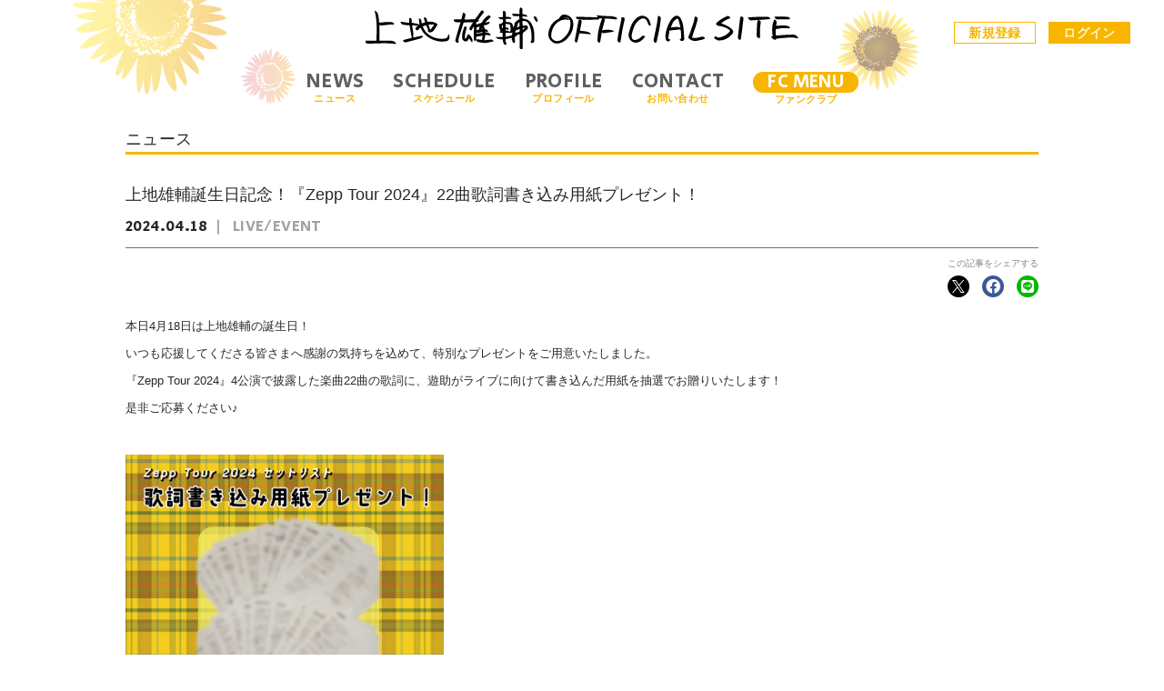

--- FILE ---
content_type: text/html; charset=utf-8
request_url: https://sp.y-kamiji.jp/contents/742093
body_size: 28647
content:
<!DOCTYPE html>
<html lang="ja">
	<head prefix="og: http://ogp.me/ns# fb: http://ogp.me/ns/fb#">
		<!-- Google Tag Manager -->
		
<link rel="preload" as="script" href="https://www.googletagmanager.com/gtm.js?id=GTM-NRKDP38">
<script>(function(w,d,s,l,i){w[l]=w[l]||[];w[l].push({'gtm.start':
new Date().getTime(),event:'gtm.js'});var f=d.getElementsByTagName(s)[0],
j=d.createElement(s),dl=l!='dataLayer'?'&l='+l:'';j.async=true;j.src=
'https://www.googletagmanager.com/gtm.js?id='+i+dl;f.parentNode.insertBefore(j,f);
})(window,document,'script','dataLayer','GTM-NRKDP38');</script>
		<!-- End Google Tag Manager -->
		<meta http-equiv="X-UA-Compatible" content="IE=edge"/>
		<meta charset="utf-8">
		<title>上地雄輔誕生日記念！『Zepp Tour 2024』22曲歌詞書き込み用紙プレゼント！ | 上地雄輔 OFFICIAL SITE</title>
		<meta name="pinterest" content="nopin" description="申し訳ございません。ピンを保存することはお断りしております。" />
		<meta name="description" content="上地雄輔のオフィシャルモバイルサイト!!スタッフによるダイアリーやオリジナル待受画像など､このサイトでしか手に入らないメニュー満載!!">
		<meta name="keywords" content="上地雄輔,遊助,USK,usk">
		<meta name="viewport" content="width=device-width, initial-scale=1.0, minimum-scale=1.0, maximum-scale=5.0">
		<meta content="authenticity_token" name="csrf-param" />
<meta content="Zsz6F96PXDI6jU4VsGJQbsZ7f93cBoDUBZ90gSbKa9A=" name="csrf-token" />
		<link href="/assets/kamijiyuusuke/app/favicon-10decddc82aa86a89c1cdcf551aa9f0a.png" rel="shortcut icon" type="image/vnd.microsoft.icon" />
		<link href="/assets/kamijiyuusuke/app/application-3eed9aebb26844948dd50c6edf7ea18b.css" media="all" rel="stylesheet" type="text/css" />
		  <script async src="https://www.googletagmanager.com/gtag/js?id=G-VDWP5VRM2D"></script>
  <script>
    window.dataLayer = window.dataLayer || [];
    function gtag(){dataLayer.push(arguments);}
    gtag('js', new Date());

    gtag('config', 'G-VDWP5VRM2D');
    gtag('event', 'custom_dimension', {
      'dimension': 'non_member',
      'send_to': 'G-VDWP5VRM2D',
    });
  </script>

		<link rel="apple-touch-icon-precomposed" href="https://sp.y-kamiji.jp/assets/kamijiyuusuke/app/apple-touch-icon.png" type="image/png" />
		<link rel="apple-touch-icon" href="https://sp.y-kamiji.jp/assets/kamijiyuusuke/app/apple-touch-icon.png" />
		<meta property="og:site_name" content="上地雄輔 OFFICIAL SITE">
<meta property="og:locale" content="ja_JP">
<meta name="twitter:card" content="summary_large_image">
<meta name="twitter:domain" content="sp.y-kamiji.jp">
	<meta name="twitter:site" content="@KamijiUsuke">
	<meta name="twitter:creator" content="@KamijiUsuke">
	<meta property="fb:app_id" content="391834226165432">
	<meta property="og:type" content="article">
	<meta property="og:url" content="https://sp.y-kamiji.jp/contents/742093">
	<meta name="twitter:url" content="https://sp.y-kamiji.jp/contents/742093">
		<meta property="og:title" content="上地雄輔誕生日記念！『Zepp Tour 2024』22曲歌詞書き込み用紙プレゼント！">
		<meta name="twitter:title" content="上地雄輔誕生日記念！『Zepp Tour 2024』22曲歌詞書き込み用紙プレゼント！">
			<meta property="og:description" content="本日4月18日は上地雄輔の誕生日！いつも応援してくださる皆さまへ感謝の気持ちを込めて、特別なプレゼントをご用意いたしました。『ZeppTour2024』4公演で披露した楽曲22曲の歌詞に、遊助がライブに向けて書き込んだ用紙を抽選でお贈りいたします！是非ご応募ください♪ご応募...">
			<meta name="twitter:description" content="本日4月18日は上地雄輔の誕生日！いつも応援してくださる皆さまへ感謝の気持ちを込めて、特別なプレゼントをご用意いたしました。『ZeppTour2024』4公演で披露した楽曲22曲の歌詞に、遊助がライブに向けて書き込んだ用紙を抽選でお贈りいたします！是非ご応募ください♪ご応募...">
				<meta property="og:image" content="https://sp.y-kamiji.jp/s3/skiyaki/uploads/ckeditor/pictures/611686/content_zepp%E3%83%95%E3%82%9A%E3%83%AC%E3%82%BB%E3%82%99%E3%83%B3%E3%83%88.jpg">
				<meta name="twitter:image" content="https://sp.y-kamiji.jp/s3/skiyaki/uploads/ckeditor/pictures/611686/content_zepp%E3%83%95%E3%82%9A%E3%83%AC%E3%82%BB%E3%82%99%E3%83%B3%E3%83%88.jpg">


			<link href="/assets/app/application_list_share_btns-a54ca8ea691b31d3c5c254d32498b5e4.css" media="all" rel="stylesheet" type="text/css" />
	<link href="/assets/components/contents/show/application_type01-3b23feba3c8714ff098d28714aaffced.css" media="all" rel="stylesheet" type="text/css" />

		
	</head>
	<body id="contents" class="show customize-components">
			<script src="https://www.google.com/recaptcha/api.js" type="text/javascript"></script>

		<!-- Google Tag Manager -->
		
<noscript><iframe src="https://www.googletagmanager.com/ns.html?id=GTM-NRKDP38" height="0" width="0" style="display:none;visibility:hidden"></iframe></noscript>
		<!-- End Google Tag Manager -->

		<div id="page-top"></div>

		<div id="content-wrapper" class="wrapper">
			<header class="header">
	<div class="header-wrapper">
		<img alt="" class="sunflower-01 hidden-xs hidden-sm" src="/assets/kamijiyuusuke/app/parts/sunflower1-3d1e94d3551dd86bacb1531a5d7d394c.png" />
		<img alt="" class="sunflower-02 hidden-xs hidden-sm" src="/assets/kamijiyuusuke/app/parts/sunflower2-fea84a44f74ada1153647bf31640da3b.png" />
		<div class="hidden-xs hidden-sm">
			<div class="auth-menu-wrapp">
	<ul class="auth-menu-list list-inline">
			<li><a href="/signup">新規登録</a></li>
			<li><a href="/signin">ログイン</a></li>
	</ul>
</div>
			<h1 class="header-logo">
					<a href="/">
						<svg class="logo_ot_pc" xmlns="http://www.w3.org/2000/svg" viewBox="0 0 923.38 89.18">
	<title>上地雄輔 OFFICIAL SITE</title>
	<g>
		<path d="M431.94,17.58c-4.55-2.16-8.54-2.63-11.86-1.38-3.11,1.16-5.58,3.8-7.34,7.82-.03,.06-.22,.22-.49,.34-9.49,4.05-16.16,11.14-19.81,21.07-2.29,6.22-4.13,13.58-.44,21.08,2.3,4.67,8.7,10.77,14.82,10.77,.46,0,.92-.03,1.37-.11,.54-.04,1.09-.05,1.64-.07,1.24-.03,2.53-.07,3.78-.39,9.65-2.48,17.11-8.54,23.47-19.07,3.1-5.13,4.96-10.2,5.69-15.52,.81-5.83,.49-10.42-1.01-14.45-1.64-4.44-4.85-7.74-9.81-10.09Zm-9.43,3.97c4.57-.54,8.24,.22,10.67,2.21,.87,.72,1.6,1.6,2.18,2.65l-1.62-1.23c-3.25-2.47-6.61-3.63-10.75-3.63-.16,0-.32,0-.48,0Zm2.81,4.45c1.29,0,2.67,.18,4.19,.38,1.16,.15,2.35,.31,3.63,.4l2.49,.18c.81,1.69,1.27,3.77,1.36,6.21,.53,14.16-5.61,26.09-18.24,35.45-4.78,3.54-10.38,4.42-15.36,2.42-5.87-2.36-8.33-7-7.32-13.79,.6-4.05,1.55-7.63,2.81-10.65,4.76-11.41,13-18.28,24.51-20.43,.62-.12,1.26-.16,1.93-.16Z"/>
		<path d="M677.45,38.94c-.66-4.62-2.26-9.51-4.64-14.13-1.87-3.64-4.83-6.13-7.91-6.69-2.83-.5-5.66,.51-8.4,3.02-3.22,2.96-5.86,6.31-7.61,9.69-4.62,8.91-7.49,17.28-8.78,25.59-.63,4.04-.55,8.11,.22,11.76,.45,2.14,2.03,3.9,3.94,4.39,.3,.07,.67,.14,1.1,.14,1.18,0,2.79-.46,4.4-2.36l.6-.71-.74-.57c-.18-.14-.36-.32-.54-.49-.54-.52-1.14-1.11-1.94-1.11-.41,0-.96-.06-1.19-.33-.29-.34-.22-1.14-.13-1.79,.58-4.04,1.21-8.08,1.82-12.01l.58-3.71c2.01-.21,3.98-.41,5.9-.6,5.06-.51,9.85-.99,14.63-1.64,1.68-.23,2.57-.18,3,.16,.35,.29,.55,.95,.63,2.07,.08,1.22,.21,2.44,.34,3.67,.27,2.63,.56,5.36,.33,7.95-.06,.69,.03,1.43,.12,2.15,.28,2.27,.31,3.59-2.09,4.34l-1.06,.33,.55,.96c1.69,2.95,4.51,3.38,6.56,2.51,1.58-.67,2.8-3.38,2.69-5.12l-.07-1.08c-.52-8.68-1.06-17.65-2.31-26.39Zm-9.87-11.71c1.18,3.16,1.99,6.55,2.77,9.82,.29,1.21,.58,2.43,.88,3.63,.2,.78,.31,1.61,.45,2.56v.05c-2.9-1.07-5.75-1.44-8.55-1.44-3.3,0-6.54,.52-9.72,1.03-.77,.12-1.54,.25-2.32,.36,.16-.43,.33-.85,.49-1.28,2.37-6.17,4.6-12,10.04-16.09,1.72-1.29,2.96-1.79,3.82-1.55,.8,.23,1.5,1.18,2.14,2.89Z"/>
		<path d="M608.14,37.61c.02-.58,.04-1.19-.11-1.8-.16-.7-.4-1.38-.62-2.03-.2-.58-.4-1.15-.54-1.74-1.21-4.9-3.76-8.68-7.37-10.94-2.03-1.27-5.99-3.38-9.58-3.13-5.2,.36-10.17,2.95-14.78,7.71-7.19,7.42-10.26,16.87-12.14,24.28-.15,.61-.32,1.22-.49,1.84-1.06,3.93-2.16,7.99-.72,12.29,2.33,6.97,8.02,11.37,14.61,11.37,.22,0,.44,0,.66-.02,8-.35,13.17-5.86,17.73-10.73,.56-.6,1.04-2.02,.48-2.8-.54-.76-1.66-1.5-2.61-1.43-.97,.07-2.07,.52-3.01,1.23-.9,.68-1.75,1.43-2.58,2.16-.59,.52-1.19,1.05-1.8,1.55-2.52,2.04-5.84,4.16-11.45,4.31-1.6,.12-2.95-.43-4.02-1.59-1.79-1.95-2.63-5.55-2.1-8.97,.72-4.66,2.24-9.32,3.71-13.82l.14-.42c2.99-9.16,8.01-15.64,15.34-19.81,2.75-1.56,5.59-1.85,8.21-.83,2.79,1.09,4.99,3.6,6.04,6.87,.66,2.07,1.64,4.27,2.91,6.54,.42,.74,1.31,.99,2.09,1.2,.27,.07,.53,.14,.77,.24l1.24,.5-.03-1.34c0-.22,0-.45,.01-.67Z"/>
		<path d="M922.35,64.37c-2.84-4.17-6.36-6.18-10.63-6.1-8.29,.12-16.78,.64-24.27,1.1-3.05,.19-6.13,.54-9.1,.87-1.04,.12-2.08,.24-3.13,.35-.03-.78-.06-1.54-.09-2.31-.09-2.42-.17-4.71-.35-7.03-.35-4.51-.17-4.55,2.77-5.13,8.83-1.73,16.87-2.14,24.59-1.24,.61,.07,1.2-.1,1.71-.24,.19-.06,.39-.11,.58-.15l1.22-.25-.63-1.07c-.11-.19-.21-.41-.31-.64-.31-.7-.66-1.5-1.43-1.72-.51-.15-1.02-.31-1.54-.47-2.29-.71-4.65-1.45-7.06-1.48-4.87-.06-9.79,.14-14.56,.34-1.57,.07-3.14,.13-4.7,.19,.14-.76,.38-1.55,.62-2.38,.98-3.33,2.2-7.48-2.94-10.78l-.84-.54-.44,.9c-5.69,11.74-4.97,23.78-3.22,35.08l-3.27,.88,.31,.9c1.08,3.15,4,4.59,6.72,5.59,.5,.18,.93,.26,1.3,.26,1.36,0,1.98-1,2.4-1.66,.11-.18,.22-.36,.35-.53,.05-.07,.27-.18,.45-.2l2.41-.29c3.02-.36,6.13-.74,9.2-.98l1.76-.14c6.3-.51,12.81-1.03,19.22-1.26,1.51-.06,3.04,.29,4.65,.64,.89,.2,1.81,.4,2.73,.54,.91,.13,1.84,.19,2.91,.25,.55,.03,1.14,.06,1.81,.11l1.83,.13-1.03-1.51Z"/>
		<path d="M780.78,46.07c-2.91-2.65-5.82-4.72-8.65-6.17-3.3-1.68-6.69-3.06-10.27-4.52-1.06-.43-2.12-.86-3.2-1.31,.54-.4,1.07-.81,1.6-1.21,2.16-1.63,4.2-3.18,6.38-4.53,1.95-1.21,4.14-2.17,6.25-3.1,.71-.31,1.42-.63,2.13-.95,.4-.18,.87-.29,1.38-.4,.26-.06,.52-.11,.78-.18l1.05-.28-.48-.97c-.11-.22-.2-.47-.29-.71-.26-.72-.57-1.54-1.28-1.96-1.93-1.14-3.42-1.49-4.41-1.06-4.97,2.16-8.87,4.13-12.28,6.19-3.07,1.86-5.91,4.16-8.65,6.38l-.8,.65c-.89,.72-2.43,2.68-2.51,3.54l-.02,.46,.25,.28c1.36,1.56,2.84,3.03,4.51,3.23,9.97,1.23,17.59,4.08,23.99,8.95,1.28,.97,1.53,1.6,.4,3.19-3.34,4.69-8.17,8.17-14.75,10.63l-1.27,.49c-4.42,1.71-8.6,3.33-12.82-.18-.32-.26-.78-.36-1.37-.27-.54,.08-1.68,.4-2.16,1.11-.41,.61-.37,1.61-.2,2.29,.15,.64,.43,1.07,.82,1.28,.68,.36,1.36,.78,2.05,1.2,2.16,1.31,4.38,2.67,6.74,2.73,.25,0,.51,0,.76,0,10.15,0,19.3-4.45,27.22-13.22,3.85-4.26,3.6-7.51-.87-11.57Z"/>
		<path d="M722.68,64.44c-.74-.66-1.5-1.34-2.44-1.78-.97-.45-2.18-.18-3.16,.04l-.15,.03c-1.35,.3-2.69,.65-4.04,1-2.6,.68-5.29,1.37-7.94,1.65-2.1,.22-4.26-.06-6.55-.36-.69-.09-1.38-.18-2.08-.26,.57-1.81,1.11-3.57,1.64-5.27,1.77-5.72,3.3-10.67,5-15,1.57-4.01,4.71-15.69,5.62-19.26,.25-.99-.08-2.19-.92-3.28-.72-.95-1.99-1.97-3.35-1.99-.83,.02-1.44,.19-1.88,.61-.63,.62-.64,1.48-.64,2.17,0,.31,0,.61-.06,.82-.24,.93-.47,2.09-.72,3.35-.5,2.48-1.06,5.29-1.88,7.51-.81,2.19-1.8,5.1-2.85,8.19-2.3,6.75-4.9,14.4-7.01,18.85-1.02,2.14-.73,3.73,.94,5.29,3.6,3.36,7.92,5.09,12.62,5.09,.83,0,1.67-.05,2.52-.16,4.01-.52,8-1.53,11.86-2.51,1.02-.26,2.05-.52,3.07-.77,.87-.21,1.6-.71,2.3-1.2,.28-.19,.56-.39,.85-.55l1.11-.65-1-.81c-.3-.24-.58-.49-.87-.75Z"/>
		<path d="M479.06,55.24c-.27-.47-.46-.8-.87-1.01-5.71-2.86-11.91-3.38-17.92-3.88-.99-.08-1.97-.16-2.96-.26,.31-1.63,.64-3.25,.96-4.88,.96-4.87,1.96-9.9,2.74-14.89,.17-1.09-.77-2.41-2.8-3.93-.39-.29-.93-.3-1.7-.04-.41,.14-1.77,.68-2.01,1.61-.61,2.29-1.04,4.66-1.46,6.94-.14,.75-.27,1.5-.42,2.25l-1.1,5.77c-1.12,5.84-2.23,11.69-3.33,17.54l-.4,2.06c-.56,2.89-1.14,5.88-1.43,8.87-.1,1,.69,1.83,1.45,2.63,.27,.28,.54,.56,.74,.84l.65,.87,.72-.82c.18-.21,.4-.41,.62-.6,.58-.53,1.23-1.13,1.45-1.95,.7-2.68,1.32-5.42,1.92-8.07,.34-1.52,.68-3.03,1.04-4.54,.29-1.22,.64-2.42,.96-3.55,.07-.25,.14-.49,.21-.73l24.5,2.28-1.01-1.54c-.27-.41-.45-.72-.58-.96Z"/>
		<path d="M624.61,18.62h-.78l-.11,.77c-.22,1.61-.42,3.23-.62,4.84-.43,3.49-.88,7.1-1.54,10.59-1.07,5.67-2.25,11.41-3.39,16.97-.9,4.39-1.81,8.78-2.67,13.18-.1,.51-.22,1.02-.35,1.53-.63,2.57-1.34,5.49,1.07,8.14,.51,.56,1.45,.92,2.25,.92,.2,0,.39-.02,.56-.07,.91-.25,1.72-1.3,1.94-2.13,.31-1.16,.54-2.34,.75-3.49,.15-.77,.29-1.55,.47-2.31,2.81-12.42,6.31-27.87,7.59-43.08,.17-2.01-.18-3.46-1.08-4.44-.87-.95-2.21-1.42-4.1-1.43Z"/>
		<path d="M548.82,21.18c-1.04-.16-1.83,0-2.39,.49-.88,.77-.85,1.99-.83,3.08l.02,.72c.01,.32,.02,.63-.03,.87-.67,3.21-1.35,6.42-2.03,9.63-1.37,6.44-2.78,13.09-4.08,19.66-.61,3.07-1.05,6.23-1.51,9.57-.23,1.63-.46,3.33-.73,5.14l-.05,.34,.19,.28c.13,.2,.28,.44,.45,.7,.55,.87,1.29,2.06,2.21,3.1,.24,.27,.56,.35,.89,.35,.27,0,.54-.06,.79-.12,.84-.21,1.88-.63,2.07-1.41,.41-1.78,.67-3.6,.92-5.36,.12-.84,.24-1.68,.37-2.51,.28-1.73,.56-3.46,.83-5.19,.73-4.61,1.48-9.38,2.38-14.03,.76-3.96,1.64-7.97,2.5-11.85,.63-2.85,1.26-5.69,1.84-8.55,.25-1.21,.08-2.25-.51-3.1-.65-.94-1.78-1.56-3.27-1.79Z"/>
		<path d="M802.13,19.75c-.88-.23-1.61-.15-2.15,.25-.88,.64-.96,1.81-1.02,2.84-.01,.18-.02,.37-.04,.54-.16,1.67-.38,3.36-.6,5-.15,1.14-.3,2.28-.43,3.42-.41,3.53-.8,7.06-1.19,10.6-.29,2.62-.58,5.24-.88,7.87-.16,1.38-.33,2.76-.5,4.14-.43,3.51-.88,7.13-1.08,10.72-.09,1.58,1.64,3.47,2.88,4.07,.46,.22,.86,.31,1.21,.31,.41,0,.74-.11,.98-.25,.8-.43,1.31-1.41,1.48-2.81,.48-3.94,1.02-7.87,1.56-11.8,.44-3.24,.88-6.48,1.3-9.72,.6-4.72,1.15-9.44,1.7-14.17l.72-6.18c.73-3.62-2.77-4.53-3.92-4.83Z"/>
		<path d="M862,22.34c-.71-.62-1.45-1.26-2.37-1.58-1.4-.49-2.99-.55-4.49-.53l-1.34,.02c-7.44,.08-15.14,.17-22.71,.4-3.29,.1-6.62,.35-9.84,.58-1.46,.11-2.92,.22-4.39,.31l-1.09,.07,.3,1.05c.84,3.02,3.7,5.27,6.6,5.27,.11,0,.22,0,.33,0,4.77-.28,9.54-.6,14.31-.92l-.16,.39c-.18,.44-.4,.86-.61,1.27-.49,.96-1,1.95-1.06,3.03-.55,9.47-1.07,18.74-1.26,27.99-.05,2.51,.87,3.84,1.66,4.53,.88,.76,2.06,1.15,3.48,1.15,.46,0,.95-.04,1.45-.12l.74-.12v-1.5c.02-.57,.02-1.16,0-1.74-.4-7.76-.63-17.97,1.28-28.15,.77-4.14-1.89-5.68-4.46-6.79,.86-.06,1.71-.11,2.57-.17,4.95-.34,9.89-.69,14.84-1.05l6.49-.46,1.29-1.68-.71-.54c-.29-.21-.56-.45-.84-.69Z"/>
		<path d="M536.07,23.07c-.29-.64-.61-1.36-1.34-1.57h0c-.61-.18-1.23-.36-1.84-.54-2.54-.76-5.16-1.54-7.84-1.79-3.23-.29-6.51-.37-9.69-.45-2.36-.06-4.79-.11-7.17-.26-3.02-.18-6.03-.52-9.22-.87-1.47-.16-2.97-.33-4.53-.49l-1.29-.13,.34,1.25c.47,1.72,1.13,2.99,2.02,3.86-.79-.32-1.6-.59-2.46-.62-13.49-.52-27.21-.91-40.48-1.28l-1.1-.03c-.63,0-1.15,.2-1.63,.39-.17,.07-.33,.13-.49,.18l-.86,.26,.28,.86c1.24,3.83,4.2,3.99,6.59,4.11,.33,.02,.66,.03,.98,.06,3.39,.29,7.86,.61,12.35,.62h.56c6.42,0,12.93-.14,19.23-.28l2.29-.05c1.54-.03,3.09-.16,4.59-.28,.69-.06,1.38-.11,2.07-.16l.64-.04,.61-2.34c.14,.02,.27,.04,.42,.05,1.93,.1,3.85,.21,5.77,.32-.67,.52-.98,1.39-1.21,2.13l-.11,.35c-1.19,3.46-2.35,7.06-3.55,11.01-3.19,10.51-4.87,20.42-5.13,30.3,0,.44-.03,.9-.06,1.35-.08,1.17-.16,2.38,.22,3.51,.33,.99,1.18,1.65,2.01,2.28,.3,.23,.61,.47,.87,.71l.86,.8,.54-1.04c.12-.24,.27-.48,.42-.71,.36-.58,.77-1.25,.91-2.01,.51-2.88,.99-5.77,1.46-8.66,.57-3.49,1.18-7.06,1.84-10.6,.98,1.47,2.53,1.83,3.99,1.83,.78,0,1.54-.1,2.18-.18,4.26-.56,8.59-1.23,12.78-1.87,1.74-.27,3.48-.54,5.24-.8l1.34-.2-.72-1.15c-.66-1.06-2.37-1.82-5.22-2.34-5.19-.93-14.63-.87-18.9,1.08,.05-.25,.09-.51,.15-.77,1.33-6.37,3.06-12.94,5.28-20.07,.92-2.97-.75-4.04-2.12-4.79,1.9,.1,3.8,.22,5.71,.3,1.26,.06,2.53,.07,3.8,.08,1.81,.02,3.69,.03,5.51,.2,1.83,.16,3.7,.44,5.5,.71,1.6,.24,3.25,.49,4.89,.66,.06,0,.12,0,.19,0,.7,0,1.31-.39,1.86-.74,.2-.13,.41-.26,.61-.36l.87-.42-.5-.83c-.1-.16-.18-.35-.27-.55Zm-28.91,1.55l.34-.62h.12l-.46,.62Z"/>
		<path d="M900.97,20.5c-5.11-.42-10.32-.58-15.22-.7-2.68-.07-5.35-.05-8.18-.03-1.3,0-2.62,.02-4,.02h-1.27l.44,1.19c1.23,3.38,3.21,4.96,6.2,4.96h.06c1.49-.01,2.99-.07,4.48-.13,1.45-.06,2.9-.12,4.36-.13,3.73-.03,7.45-.02,11.17-.02h5.26l1.16-2.69-.67-.4c-.33-.2-.66-.44-.99-.68-.86-.63-1.74-1.29-2.8-1.37Z"/>
		</g>
		<g>
		<path d="M355.02,37.11c-3-6.17-6.69-9.77-11.64-11.32-2.18-.69-4.43-1.16-6.62-1.61-.76-.16-1.52-.32-2.27-.48v-4.35l11.7,.64-1.27-1.49c-2.49-2.91-5.67-3.29-8.48-3.62h-.06c-.62-.08-1.21-.15-1.78-.25,0-.75,.01-1.5,.02-2.24v-.25c.04-2.9,.07-5.65-.16-8.43-.08-1.02-1.09-1.69-2.06-2.35-.33-.22-.71-.48-.98-.71l-.75-.65-.51,.85c-.12,.21-.28,.41-.46,.66-.46,.61-.93,1.23-1,2.02-.16,1.76-.25,3.54-.33,5.26-.08,1.6-.16,3.25-.3,4.87-.02,.15-.4,.63-.55,.74-2.71-.1-5.48-.28-8.15-.46h-.09c-1.53-.1-3.06-.2-4.59-.29-.49-.01-.82,.25-1.22,.59-.16,.14-.37,.32-.64,.52l-.92,.69,.94,.67c.42,.3,.85,.67,1.22,1,.95,.83,1.84,1.61,2.96,1.71,2.76,.24,5.44,.19,8.27,.15h.25c.75-.01,1.51-.03,2.27-.03,.02,.34,.05,.67,.07,1l.02,.36c.12,1.69,.22,3.16,.22,4.64,0,.24-.33,.73-.44,.79-4.93,1.81-7.9,5.57-10.15,9l-.17,.26,.04,.31c.06,.46,.16,.9,.26,1.3,.07,.31,.25,1.04,.19,1.18-1.22,1.91-2.19,3.96-2.96,6.25-.08-2.33-.53-4.4-.9-5.85-.89-3.57-2.95-5.61-6.11-6.07-2.2-.32-4.45-.53-6.62-.73h-.06c-.73-.07-1.46-.14-2.19-.21v-6.4h11.67l.15-2.06-.42-.27c-3.48-2.2-7.15-2.17-11.23-1.87,0-.62,.01-1.25,.02-1.87,.03-2.11,.06-4.29-.06-6.45-.09-1.68-.64-2.91-1.62-3.63-.97-.72-2.27-.89-3.87-.49l-.64,.16v12.63l-10.28,.8,1.29,1.29c2.81,2.81,5.37,2.85,7.71,2.47,.29-.05,.89,.06,1.28,.18,.02,.55,.06,1.13,.1,1.7,.12,1.66,.27,3.93-.37,4.45-.48,.39-.94,.87-1.38,1.34-1.34,1.41-2.6,2.74-4.68,2.23-.17-.04-.68-.17-1.51,.66-.58,.57-.82,1.1-.71,1.57,.28,1.17,.49,2.39,.7,3.6,.57,3.26,1.15,6.62,3.11,9.56l-1.75,.52-.23,2.28,6.15,1.6v8.41h-15.01l1.5,1.44c3.23,3.09,6.96,3.11,10.57,3.12,1.06,0,2.15,0,3.22,.09,0,.19-.02,.38-.03,.57-.06,1.02-.12,2.08,.13,3.1,.5,1.98,1.22,4.54,2.48,6.81,.48,.86,1.59,.99,2.78,1.12,.38,.04,.8,.09,1.12,.17l1.04,.24-.02-1.07c0-.3,.03-.66,.08-1.07,.11-1.06,.23-2.17-.46-2.84-1.57-1.54-1.38-3.23-1.18-5.03,.09-.78,.18-1.58,.12-2.38l13.44-2.65c.03,.44,.06,.88,.09,1.31v.09c.04,.58,.08,1.15,.13,1.71l-1.38,.26,.04,.21c.03,.13,.05,.25,.09,.36l.06,.2,1.24-.38c.09,.99,.22,1.97,.45,2.94,.3,1.28,1.21,2.31,2.08,3.31l.04,.04c.17,.2,.34,.39,.5,.58,.18,.22,.52,.43,1.1,.21,.02,0,2.2-.81,2.17-1.95-.04-1.52-.16-3.06-.28-4.55v-.07c-.13-1.56-.26-3.18-.29-4.75-.01-.56,.41-1.43,1.09-2.25,.19-.23,.67-.38,1.14-.52,.98-.31,2.8-.88,2.4-3.2,.04-.02,.07-.03,.08-.03,1.72-.34,3.49-.66,5.05-.94l.65-.12v6.85c0,6.64,0,13.24,0,19.84,0,2.17,.39,3.4,1.3,4.14,.57,.46,1.29,.68,2.26,.68,.62,0,1.36-.09,2.25-.28l.75-.16-.08-.76c-.03-.29-.08-.59-.12-.91-.09-.6-.17-1.18-.16-1.73,.04-3.36,.09-6.72,.15-10.08v-.21c.09-5.59,.19-11.37,.21-17.05,.01-2.53,.88-4.08,2.98-5.38,2.15-1.32,4.01-3.09,5.81-4.81l.69-.66c1.62-1.54,1.99-3.56,1.11-6.2-.77-2.32-2.68-2.14-3.82-2.02-.25,.02-.5,.05-.73,.05-1.74,.01-3.47,.13-5.14,.25-.36,.03-.73,.05-1.09,.07,.04-.32,.08-.64,.06-.98-.05-.97-.12-1.94-.19-2.92-.11-1.6-.24-3.41-.27-5.14,0-.25,.32-.81,.45-.92,5.45-1.11,10.45,1.24,13.06,6.14,6.08,11.42,6.14,24.17,5.73,35.22,0,.17-.42,.61-.67,.88-.32,.34-.66,.7-.9,1.12-.3,.52-.43,1.56-.26,2.09l.17,.42,.33,.15c1.99,.9,3.92,.94,5.3,.1,.86-.52,1.91-1.62,2.05-3.93,.28-4.58,.2-9.21,.09-13.14-.23-7.77-1.91-14.93-5.01-21.3Zm-19.73,7.79h0c.01-.13,.25-.46,.3-.5,1.73-.37,3.57-.67,5.19-.94l.32-.05-5.87,4.78v-.1c-.02-1.25-.03-2.23,.05-3.19Zm-13.01-2.15c.1-.33,.22-.66,.35-.96h0c.16-.36,.39-.73,.64-1.14,.51-.82,1.04-1.66,1.07-2.64,.09-2.84,1.25-4.66,3.75-5.88l.42,8.79-6.24,1.83Zm-.6,11.23l-.03-.21c-.76,.11-1.53,.2-2.3,.3l-.36,.05c-.15-3.79,1.8-5.73,6.68-6.66,.96-.18,1.84-.61,2.7-1.02l.18-.08c.05-.02,.1-.05,.15-.07,.42,6.08-.07,6.52-7.05,7.49l.03,.21Zm-13.33,.17c.85,.66,1.67,.91,2.43,.75,1.21-.27,1.85-1.44,2.34-2.46-.13,1.17-.24,2.43-.33,3.86-.12,1.96-.64,3.49-.82,3.62-3.49,1.05-7.14,1.81-10.68,2.54l-.19,.04c-.82,.17-1.64,.34-2.45,.51v-8.53h9.81l-.11-.33Zm-1.28-2.6c-2.26-.67-4.56-1.26-6.79-1.84l-1.46-.38v-2.45l6.9,1.32-.27-1.24c-.77-3.53-3.57-4.1-6.52-4.14v-7.34c.54,.04,1.07,.08,1.6,.13,2.24,.17,4.36,.34,6.51,.62,.36,.05,.99,.58,1.06,.84,.26,.98,.42,2.02,.57,3.03,.16,1.08,.33,2.19,.63,3.28,.93,3.45-.12,6.61-1.31,9.55-.11-.54-.3-1.19-.93-1.38Zm-14.24-13.98v6.13l-2.03,.47c-.24-2.9-.41-5.22,2.03-6.61Zm-.3,12.67l-.59-1.52h.78l-.18,1.52Z"/>
		<path d="M176.81,57.13l-.56,1.8c-.18,.57-.33,1.1-.46,1.59-.25,.92-.45,1.65-.78,2.29-1.86,3.74-5.62,4.02-9.26,4.29l-.38,.03c-10.17,.76-19.96-1.82-29.09-7.69-6.54-4.2-11.23-10.3-14.35-18.65l.15-.06c.61-.24,1.16-.46,1.72-.7,2.48-1.08,3.98-1.73,4.72-1.48,.71,.24,1.36,1.63,2.36,3.89,.25,.56,.53,1.12,.79,1.62,1.04,2.04,2.02,3.97,1.33,6.34-.09,.31-.03,.63,.18,.96,.54,.86,2.4,2.15,3.64,2.36,1.4,.23,2.87-.48,4.18-1.12l.71-.34c1.31-.62,2.79-1.33,3.64-2.53,2-2.86,3.81-5.77,5.73-8.86l.04-.06c.73-1.18,1.47-2.38,2.23-3.58l.4-.64-.6-.47c-.49-.39-.93-.77-1.36-1.15-.88-.77-1.71-1.5-2.71-1.94-5.24-2.3-10.29-2.96-15.03-1.98-1.68,.35-1.96,.02-2.34-1.43-.64-2.47-1.38-4.49-2.27-6.19-.43-.82-1.29-1.23-2.14-1.63-.3-.14-.6-.29-.86-.45l-1.06-.65-.2,1.23c-.04,.26-.12,.54-.2,.85-.2,.78-.42,1.58-.2,2.39,.49,1.88,1.11,3.67,1.76,5.57,.16,.47,.32,.94,.49,1.42l-7.05,2.35c-.5-.96-.57-2.16-.64-3.42-.14-2.62-.31-5.58-4.27-7.29l-1.28-.55,.11,1.39c.1,1.24,.17,2.42,.23,3.56,.15,2.67,.3,5.19,.81,7.64,.2,.99,.08,1.33-.43,1.76l.03-.07-.56-.41c-.19-.14-.38-.3-.6-.5-.55-.48-1.11-.98-1.87-1.14-3.3-.7-6.57-1.3-10.03-1.94l-.62-.11c-.79-.15-1.58-.29-2.38-.44v-1.02c0-1.39,0-2.92,0-4.44,.02-1.68-.41-2.92-1.27-3.69-.83-.75-2.04-1.03-3.58-.84l-.74,.09v10.03l-19.04-2.44,.94,1.5c.28,.44,.51,.9,.74,1.35,.52,1.03,1.01,1.99,1.91,2.45,1.62,.83,3.66,1.4,6.06,1.69,2.58,.32,5.21,.5,7.75,.67,.86,.06,1.72,.12,2.58,.18l4.82,26.88c-5.34,1.25-10.52,2.47-15.38,3.63-.81,.2-1.46,.7-2.09,1.19-.23,.18-.48,.38-.74,.54l-.91,.59,.81,.73c.26,.24,.52,.51,.78,.78,.68,.7,1.38,1.43,2.31,1.81,.36,.15,.76,.22,1.23,.22,.83,0,1.7-.23,2.47-.43l3.96-1.03c7.94-2.07,16.15-4.2,24.18-6.48,1.59-.45,3.04-1.31,4.44-2.14,.61-.36,1.24-.74,1.87-1.07l.56-.3-.54-2.52h-.68c-.3,0-.6-.02-.94-.04-.73-.04-1.48-.08-2.23,.09-5.59,1.28-10.86,2.5-15.9,3.67,.71-6.65-.42-13.24-1.53-19.62-.37-2.15-.75-4.37-1.06-6.57l12.71,1.01c-1.47,1.08-3.01,2.25-4.49,3.51-.74,.63-1.13,1.35-1.16,2.16-.03,.99,.5,2.02,1.58,3.06,.69,.67,1.44,.98,2.21,.94,.85-.06,1.66-.57,2.4-1.53,.98-1.25,2.3-2.3,3.58-3.32,.38-.3,.76-.61,1.13-.91l.03,.06,.04,.1c5.4,12.79,15.09,21.53,29.63,26.72,5.36,1.91,10.78,2.84,16.57,2.84,2.84,0,5.81-.23,8.82-.7,2.6-.4,4.77-2.06,5.96-4.56,1.35-2.85,1.17-6.25-.5-9.09l-.96-1.63Zm-42.53-20.06h11.92l.07,.09-8.1,11.14-3.88-11.23Z"/>
		<path d="M218.87,57.58l-.5-.02-.25,.43c-.62,1.04-1.07,2.19-1.49,3.3-.96,2.51-1.87,4.88-4.75,5.83-.55-6.97,1.02-13.11,2.98-19.82,.09-.29,.21-.61,.33-.92,.34-.85,.69-1.73,.51-2.65-.18-.91-.84-1.59-1.5-2.27-.22-.23-.45-.46-.64-.7l-.56-.69-.66,.59c-.17,.16-.37,.3-.62,.48-.62,.45-1.26,.91-1.5,1.67-.24,.76-.48,1.51-.73,2.29-1.19,3.7-2.42,7.52-3.15,11.4-.63,3.37-.33,7.05-.08,10.02,.23,2.78,3.78,5.97,6.17,6.25,3.12,.36,5.53-.96,7-3.81,.48-.93,.94-1.9,1.39-2.83l.08-.16,.17,.29c.62,1.05,1.25,2.14,1.93,3.17,.67,1.02,1.38,2,2.13,3.04l.04,.06c.35,.48,.7,.97,1.06,1.48l.74,1.04,.66-1.09c1.75-2.88-.73-7.97-1.53-9.46-1.81-3.37-4.75-6.82-7.23-6.92Z"/>
		<path d="M266.54,68.92v.21h.01l-.03-.21h0c-.21,.03-.41,.05-.62,.07-2.13,.2-4.27,.47-6.34,.73l-.13,.02c-1.85,.23-3.77,.47-5.65,.65-.37,.04-.76,0-1.19-.08,.35-.38,.68-.82,.83-1.37,.13-.49,.27-.99,.41-1.49,.62-2.19,1.25-4.45,1.12-6.71-.04-.73,.07-1.24,.34-1.51,.35-.35,1.06-.38,1.64-.35,1.92,.08,3.83,.43,5.85,.8h.05c.85,.17,1.71,.32,2.6,.47l1.27,.2-.33-1.24c-.02-.07-.03-.18-.04-.31v-.11c-.09-.8-.2-1.91-1-2.42-3.52-2.24-6.87-3.14-10.24-2.73l-.18-1.81,6.58,.66-.43-1.24c-1.22-3.5-3.8-3.97-5.87-4.35-.25-.05-.5-.09-.73-.14-.14-.52-.27-1.04-.39-1.55-.36-1.49-.69-2.89-1.42-4.16l-.29-.5c-.26-.45-.64-1.1-.75-1.36,.3-.15,1.21-.39,1.91-.58l.16-.04c.55-.14,1.19-.31,1.81-.41,3.19-.5,6.1-1.93,8.9-4.38l.37-.32-.49-2.3-9.49,1.47c.74-.7,1.48-1.41,2.21-2.11,2.51-2.39,5.1-4.87,7.79-7.28,1.06-.95,2.67-2.39,1.34-4.23-1.28-1.77-3.1-2.06-5.13-.82-5.98,3.66-9.86,9.1-12.57,13.44-.52,.83-1.49,1.64-2.46,2.06-.92,.4-1.94,.68-2.92,.96-1.13,.32-2.3,.65-3.41,1.16-1.28,.59-2.23,.74-2.9,.44-.57-.25-1.03-.86-1.4-1.86,.26-.34,.51-.7,.77-1.08,.71-1.02,1.44-2.07,2.29-2.42,.32-.13,.63-.23,.95-.33,.84-.26,1.7-.53,2-1.38,.23-.66,.02-1.4-.68-2.46,.07-.23,.29-.67,.59-1.08,3.11-4.21,6.63-8.99,10.21-13.6,1.78-2.3-.07-3.82-.78-4.39-.64-.52-1.51-1.1-2.5-.95-.73,.1-1.35,.55-1.92,1.38-4.1,5.96-7.31,10.47-10.39,14.63-.58,.77-2.1,2.83-3.12,2.9-5.37,.37-10.85,.46-16.16,.54-1.62,.03-3.24,.05-4.86,.09-.26,0-.54-.03-.84-.08l.54-2.15c.47-1.88,.93-3.69,1.37-5.5,.91-3.75-.35-5.85-4.09-6.8l-.82-.21-3.39,14.24h-3.09c-3.69,0-7.17,0-10.71,.03-.69,0-1.89,.32-2.35,1.14-.42,.74-.16,2.14,.49,2.73l.31,.28c.93,.85,1.99,1.82,3.22,1.9,2.64,.17,5.28,.15,8.06,.12h.07c.72,0,1.45-.02,2.19-.02-.21,.67-.43,1.34-.64,2.01l-.31,.98c-.9,2.8-1.83,5.69-2.67,8.56l-1.16,3.94c-1.98,6.74-4.04,13.7-5.83,20.62-.65,2.49-.48,4.46,.49,5.85,.86,1.22,2.29,1.94,4.26,2.13l.73,.07,.16-.72c.07-.33,.17-.67,.26-1.02,.23-.84,.47-1.72,.51-2.64,.03-.66-.09-1.3-.21-1.92-.13-.68-.25-1.33-.13-1.83,.72-2.82,1.63-5.64,2.51-8.37l.04-.12c.28-.87,.56-1.74,.83-2.61l1.24-3.93c1.91-6.07,4.07-12.96,6.26-19.56,.08-.23,.89-.8,1.47-.83,3.47-.18,7-.29,10.42-.4h.12c2.11-.07,4.22-.14,6.33-.22,.73-.03,1.44-.14,2.24-.27l-1.69,2.66c-1.76,2.77-3.43,5.38-5.06,7.99-1.25,2-1.61,3.67-1.07,4.95,.46,1.09,1.53,1.82,3.17,2.17l.57,.12,5.3-8.44c.28,1.08,.4,2.25,.37,3.55-.06,2.87-.13,5.74-.21,8.66-.13,4.92-.27,10.01-.3,15.02,0,1.01,.66,1.85,1.31,2.69,.25,.32,.48,.62,.66,.9l.75,1.22,.7-1.25c.14-.25,.31-.51,.5-.79,.44-.66,.9-1.35,1.05-2.16l.36,.83c.13,.3,.25,.6,.37,.91,.31,.79,.64,1.62,1.14,2.36,.44,.65,1.29,.81,2.04,.95l2.13,.43c4.1,.84,8.35,1.71,12.66,1.71,1.7,0,3.28-.13,4.83-.4,2.88-.5,5.7-1.17,8.69-1.87,1.38-.33,2.79-.66,4.26-.99l1.18-.27-.67-1.01c-2-3.03-4.29-2.76-6.13-2.53Zm-28.83-14.51c1.18,.15,2.3,.29,3.4,.08,2.2-.41,4.29-.99,6.5-1.59l.23-.06c.49-.13,.98-.27,1.48-.4v2.08l-12.8,2.04,.28-2.25c.31,.03,.62,.07,.92,.11Zm5.59-12.87c-.61,2.06-1.19,4.01-1.81,5.97-.1,.31-.26,.59-.33,.71-1.24,.23-2.5,.37-3.83,.52l-.59,.07v-5.47l6.77-2.48-.21,.69Zm3.69,5.4l1.57-2.96,.41,2.6-1.98,.36Zm-10.74,16.68l.08-.99,13.45-2.09-1.38,9.12-3.38-.54c-2.1-.33-3.81-.59-5.37-.81-.22-.03-.44-.04-.67-.04-.5,0-.98,.06-1.46,.12-.26,.03-.51,.06-.76,.08l-1.02,.07c.28-1.73,.41-3.5,.52-4.93Z"/>
		<path d="M64.39,76.29c-.13-.4-.37-1.14-.98-1.65-3.74-3.17-8.29-3.31-12.3-3.44-5.3-.16-10.66-.12-15.84-.1h-.16c-1.86,.01-3.73,.02-5.62,.03v-.15c0-.83,0-1.57,0-2.31-.03-3.57-.01-7.22,.01-10.74v-.37c.04-6.47,.09-13.16-.2-19.92,1.04,.8,2.48,1.21,4.27,1.21,.71,0,1.48-.06,2.41-.18,6.48-.84,13-1.47,19.07-2.03,.78-.07,1.64,.07,2.55,.22,.47,.08,.93,.15,1.4,.2l.92,.1,1.26-2.82-1.09-.54c-.41-.21-.82-.45-1.26-.72l-.11,.18,.06-.21c-1.12-.68-2.29-1.38-3.65-1.52-2.95-.29-6.2-.31-10.25-.07-3.73,.23-7.51,.58-11.19,.92h-.1c-1.52,.15-3.04,.29-4.56,.42-.35-5.13-.91-9.74-1.7-14.1l-.15-.87c-.55-3.22-1.17-6.86-5.44-9.51l-2.72-1.69,.83,3.1c4.14,15.37,3.93,30.93,3.72,45.98-.07,5.08-.15,10.34-.05,15.57H.29l-.19,1.04c-.47,2.63,.68,4.44,3.16,4.98,1.26,.28,2.6,.4,3.85,.36,2.72-.09,5.48-.21,8.15-.32,4.15-.18,8.43-.36,12.67-.44,5.96-.12,13.84-.22,21.88,0,2.94,.08,5.86,.42,8.98,.79,1.38,.16,2.86,.34,4.36,.49l2.17,.19-.9-1.96-.04-.12Z"/>
		<path d="M367.11,27.99c-.23-.67-.53-1.31-.83-1.97-.39-.85-.76-1.65-.96-2.48-.71-2.94-2.62-4.21-5.85-3.89l-.96,.1,.22,.93c.85,3.54,2.53,6.75,5.12,9.82,.23,.27,.59,.43,1.08,.46,.05,0,.11,0,.17,0,.24,0,1.05-.04,1.54-.48,.6-.55,.74-1.75,.49-2.49Z"/>
	</g>
</svg>
</a>				<img alt="" class="sunflower-03" src="/assets/kamijiyuusuke/app/parts/sunflower3-43c5699d3c1c78a823cf09b6203060d0.png" />
			</h1>
		</div>
		<nav class="header-nav">
			<div class="header-nav-wrap">
				<ul class="free-menu-list list-unstyled" itemtype="http://www.schema.org/SiteNavigationElement">
								<li itemprop="name" class="free-menu-item">
				<a href="/contents/news" itemprop="url">
					<span>ニュース</span>NEWS
</a>			</li>
			<li itemprop="name" class="free-menu-item">
				<a href="/contents/schedule" itemprop="url">
					<span>スケジュール</span>SCHEDULE
</a>			</li>
			<li itemprop="name" class="free-menu-item">
				<a href="/profiles" itemprop="url">
					<span>プロフィール</span>PROFILE
</a>			</li>
			<li itemprop="name" class="free-menu-item">
				<a href="/pages/contact" itemprop="url">
					<span>お問い合わせ</span>CONTACT
</a>			</li>

<li itemprop="name" class="free-menu-item fc-menu-trriger hidden-xs hidden-sm">
	<button type="button" id="pulldownMenu" class="btn-pulldown" data-scroll="false" aria-label="メニュー">
		FC MENU<span>ファンクラブ</span>
	</button>
</li>
				</ul>
			</div>
			<div class="header-nav-member">
				<div class="header-nav-member-wrap">
					<div class="fc-title"><span>ファンクラブ</span>FC MENU</div>
					<ul class="member-menu-list list-unstyled" itemtype="http://www.schema.org/SiteNavigationElement">
									<li itemprop="name" class="member-menu-item">
				<a href="/contents/blog" itemprop="url">
					<span>ブログ</span>BLOG
</a>			</li>
			<li itemprop="name" class="member-menu-item">
				<a href="/movies/categories/movie" itemprop="url">
					<span>動画</span>MOVIE
</a>			</li>
			<li itemprop="name" class="member-menu-item">
				<a href="/contents/present" itemprop="url">
					<span>プレゼント</span>PRESENT
</a>			</li>
			<li itemprop="name" class="member-menu-item">
				<a href="/contents/ticket" itemprop="url">
					<span>チケット</span>TICKET
</a>			</li>
			<li itemprop="name" class="member-menu-item">
				<a href="/member/pages/store" itemprop="url">
					<span>ストア</span>STORE
</a>			</li>
			<li itemprop="name" class="member-menu-item">
				<a href="/group/gallery" itemprop="url">
					<span>ギャラリー</span>GALLERY
</a>			</li>
			<li itemprop="name" class="member-menu-item">
				<a href="/contents/umusic" itemprop="url">
					<span>遊ミュージック</span>U-MUSIC
</a>			</li>

					</ul>
				</div>
			</div>
		</nav>

		<div class="visible-xs visible-sm">
			<div class="auth-menu-wrapp">
	<ul class="auth-menu-list list-inline">
			<li><a href="/signup">新規登録</a></li>
			<li><a href="/signin">ログイン</a></li>
	</ul>
</div>
			<button type="button" id="js-btnMenu" class="btn-nav btn-modal-menu" data-scroll="false" aria-label="メニュー">
				<span class="btn-nav-icon">
					<span class="btn-nav-icon-line"></span>
					<span class="btn-nav-icon-line"></span>
					<span class="btn-nav-icon-line"></span>
				</span>
				<span class="btn-nav-text">MENU</span>
			</button>
		</div>
	</div>
</header>


			<main class="main">
				<h1 class="header-logo visible-xs visible-sm">
						<a href="/">
							<svg class="logo_ot" xmlns="http://www.w3.org/2000/svg" viewBox="0 0 375.87 137.18">
	<title>上地雄輔 OFFICIAL SITE</title>
	<g>
		<path d="M320.79,68.18l-1.23,.24c.02,.12,.05,.24,.08,.34l1.2-.37c-.02-.07-.04-.14-.05-.21Z"/>
		<path d="M29.62,95.12c-3.21-1.52-6.02-1.85-8.36-.97-2.19,.82-3.93,2.67-5.17,5.51-.02,.04-.15,.16-.34,.24-6.69,2.85-11.38,7.85-13.96,14.84-1.61,4.38-2.91,9.57-.31,14.86,1.62,3.29,6.13,7.59,10.44,7.59,.32,0,.65-.02,.97-.08,.38-.03,.77-.04,1.15-.05,.88-.02,1.78-.05,2.66-.27,6.8-1.75,12.06-6.02,16.53-13.44,2.18-3.61,3.49-7.19,4.01-10.93,.57-4.11,.34-7.34-.71-10.18-1.16-3.12-3.42-5.45-6.92-7.11Zm-6.65,2.8c3.22-.38,5.81,.15,7.52,1.56,.62,.51,1.13,1.13,1.53,1.87l-1.14-.87c-2.29-1.74-4.66-2.56-7.57-2.56-.11,0-.22,0-.34,0Zm1.98,3.13c.91,0,1.88,.13,2.95,.27,.81,.11,1.66,.22,2.56,.28l1.76,.12c.57,1.19,.89,2.66,.96,4.38,.37,9.98-3.95,18.38-12.85,24.98-3.37,2.5-7.31,3.12-10.82,1.7-4.13-1.66-5.87-4.93-5.15-9.71,.43-2.85,1.09-5.38,1.98-7.51,3.35-8.04,9.16-12.88,17.27-14.39,.44-.08,.89-.12,1.36-.12Z"/>
		<path d="M202.59,110.17c-.46-3.26-1.59-6.7-3.27-9.95-1.32-2.56-3.4-4.32-5.57-4.71-1.99-.36-3.99,.36-5.92,2.13-2.27,2.08-4.13,4.44-5.36,6.83-3.25,6.28-5.28,12.18-6.19,18.03-.44,2.84-.39,5.71,.15,8.29,.32,1.51,1.43,2.75,2.78,3.09,.21,.05,.47,.1,.78,.1,.83,0,1.96-.33,3.1-1.66l.42-.5-.52-.4c-.13-.1-.25-.22-.38-.35-.38-.37-.8-.78-1.37-.79-.29,0-.67-.04-.84-.23-.21-.24-.16-.8-.09-1.26,.41-2.85,.85-5.69,1.29-8.46l.41-2.62c1.42-.15,2.8-.29,4.16-.42,3.57-.36,6.94-.7,10.31-1.15,1.18-.16,1.81-.12,2.11,.12,.25,.2,.39,.67,.44,1.46,.06,.86,.15,1.72,.24,2.58,.19,1.86,.39,3.78,.23,5.6-.04,.49,.02,1.01,.08,1.51,.19,1.6,.22,2.53-1.47,3.06l-.75,.23,.39,.68c1.19,2.08,3.18,2.38,4.62,1.77,1.11-.47,1.97-2.38,1.9-3.61l-.05-.76c-.37-6.11-.75-12.43-1.63-18.6Zm-6.95-8.25c.83,2.22,1.4,4.61,1.95,6.92,.2,.85,.41,1.71,.62,2.56,.14,.55,.22,1.13,.31,1.81v.03c-2.04-.75-4.05-1.02-6.02-1.02-2.33,0-4.61,.37-6.85,.73-.54,.09-1.09,.17-1.63,.26,.12-.3,.23-.6,.35-.9,1.67-4.35,3.24-8.46,7.07-11.33,1.21-.91,2.08-1.26,2.69-1.09,.56,.16,1.05,.83,1.51,2.04Z"/>
		<path d="M153.77,109.23c.01-.41,.03-.83-.07-1.27-.12-.5-.28-.97-.44-1.43-.14-.41-.28-.81-.38-1.23-.85-3.45-2.65-6.12-5.19-7.71-1.43-.9-4.22-2.38-6.75-2.2-3.67,.25-7.17,2.08-10.41,5.43-5.06,5.23-7.23,11.89-8.55,17.1-.11,.43-.23,.86-.34,1.3-.75,2.77-1.52,5.63-.51,8.66,1.64,4.91,5.65,8.01,10.29,8.01,.15,0,.31,0,.46-.01,5.63-.25,9.28-4.13,12.49-7.56,.39-.42,.73-1.42,.34-1.97-.38-.54-1.17-1.06-1.84-1.01-.68,.05-1.46,.36-2.12,.87-.64,.48-1.24,1.01-1.82,1.52-.42,.37-.84,.74-1.27,1.09-1.77,1.44-4.12,2.93-8.07,3.04-1.13,.08-2.08-.3-2.83-1.12-1.26-1.37-1.85-3.91-1.48-6.32,.51-3.29,1.58-6.57,2.62-9.74l.1-.3c2.1-6.45,5.64-11.02,10.81-13.96,1.94-1.1,3.94-1.3,5.78-.58,1.97,.77,3.52,2.53,4.25,4.84,.47,1.46,1.15,3.01,2.05,4.61,.29,.52,.92,.69,1.47,.84,.19,.05,.38,.1,.54,.17l.88,.35-.02-.94c0-.16,0-.31,0-.47Z"/>
		<path d="M375.14,128.09c-2-2.94-4.48-4.35-7.49-4.3-5.84,.08-11.82,.45-17.1,.78-2.15,.13-4.32,.38-6.41,.61-.73,.08-1.47,.17-2.2,.25-.02-.55-.04-1.09-.06-1.62-.06-1.71-.12-3.32-.25-4.95-.25-3.18-.12-3.2,1.95-3.61,6.22-1.22,11.88-1.51,17.33-.87,.43,.05,.84-.07,1.2-.17,.14-.04,.27-.08,.41-.11l.86-.17-.45-.76c-.08-.13-.15-.29-.22-.45-.22-.49-.46-1.05-1.01-1.21-.36-.11-.72-.22-1.08-.33-1.61-.5-3.28-1.02-4.97-1.04-3.43-.04-6.9,.1-10.26,.24-1.11,.05-2.21,.09-3.31,.13,.1-.53,.26-1.09,.44-1.67,.69-2.35,1.55-5.27-2.07-7.6l-.59-.38-.31,.63c-4.01,8.27-3.5,16.75-2.27,24.72l-2.3,.62,.22,.63c.76,2.22,2.82,3.24,4.74,3.94,.35,.13,.65,.18,.92,.18,.96,0,1.4-.71,1.69-1.17,.08-.13,.16-.25,.25-.38,.04-.05,.19-.13,.31-.14l1.7-.2c2.12-.26,4.32-.52,6.48-.69l1.24-.1c4.44-.36,9.03-.73,13.54-.89,1.07-.04,2.14,.2,3.28,.45,.62,.14,1.27,.28,1.92,.38,.64,.09,1.29,.13,2.05,.17,.38,.02,.81,.04,1.28,.08l1.29,.09-.73-1.07Z"/>
		<path d="M275.4,115.19c-2.05-1.86-4.1-3.33-6.1-4.34-2.32-1.19-4.71-2.16-7.24-3.19-.74-.3-1.5-.61-2.26-.92,.38-.28,.76-.57,1.13-.85,1.52-1.15,2.96-2.24,4.5-3.19,1.38-.85,2.91-1.53,4.4-2.19,.5-.22,1-.44,1.5-.67,.28-.13,.62-.2,.97-.28,.18-.04,.37-.08,.55-.13l.74-.2-.34-.68c-.08-.15-.14-.33-.2-.5-.19-.51-.4-1.08-.9-1.38-1.36-.8-2.41-1.05-3.11-.75-3.5,1.52-6.25,2.91-8.65,4.36-2.16,1.31-4.16,2.93-6.09,4.5l-.56,.46c-.63,.51-1.72,1.89-1.77,2.5v.33l.16,.2c.96,1.1,2,2.13,3.18,2.28,7.02,.87,12.4,2.87,16.9,6.31,.9,.68,1.08,1.13,.28,2.24-2.36,3.3-5.76,5.75-10.39,7.49l-.89,.34c-3.12,1.21-6.06,2.34-9.04-.13-.23-.19-.55-.25-.97-.19-.38,.05-1.19,.29-1.52,.78-.29,.43-.26,1.14-.14,1.61,.11,.45,.3,.75,.58,.9,.48,.26,.96,.55,1.44,.85,1.52,.93,3.09,1.88,4.75,1.92,.18,0,.36,0,.53,0,7.15,0,13.6-3.13,19.18-9.31,2.71-3,2.54-5.29-.61-8.15Z"/>
		<path d="M234.46,128.14c-.52-.46-1.06-.94-1.72-1.25-.68-.32-1.54-.13-2.22,.03l-.11,.02c-.95,.21-1.9,.46-2.84,.7-1.83,.48-3.72,.97-5.59,1.16-1.48,.15-3-.04-4.61-.25-.48-.06-.97-.13-1.46-.18,.4-1.28,.79-2.51,1.16-3.71,1.25-4.03,2.33-7.52,3.52-10.57,1.1-2.83,3.32-11.05,3.96-13.57,.18-.7-.06-1.54-.65-2.31-.51-.67-1.4-1.39-2.36-1.4-.58,.01-1.02,.13-1.32,.43-.45,.44-.45,1.04-.45,1.53,0,.22,0,.43-.04,.58-.17,.65-.33,1.47-.51,2.36-.35,1.75-.75,3.72-1.33,5.29-.57,1.54-1.27,3.6-2.01,5.77-1.62,4.75-3.45,10.14-4.94,13.28-.72,1.51-.52,2.62,.67,3.73,2.54,2.36,5.58,3.59,8.89,3.59,.58,0,1.18-.04,1.78-.12,2.83-.36,5.64-1.08,8.36-1.77,.72-.18,1.44-.37,2.16-.54,.61-.15,1.12-.5,1.62-.84,.2-.14,.39-.27,.6-.39l.78-.46-.7-.57c-.21-.17-.41-.35-.61-.53Z"/>
		<path d="M62.82,121.66c-.19-.33-.33-.57-.61-.71-4.02-2.01-8.39-2.38-12.62-2.73-.7-.06-1.39-.12-2.09-.18,.22-1.15,.45-2.29,.68-3.44,.68-3.43,1.38-6.98,1.93-10.49,.12-.77-.54-1.7-1.97-2.77-.27-.21-.66-.21-1.2-.03-.29,.1-1.25,.48-1.42,1.13-.43,1.62-.73,3.28-1.03,4.89-.1,.53-.19,1.06-.29,1.58l-.78,4.06c-.79,4.12-1.57,8.23-2.35,12.35l-.28,1.45c-.39,2.04-.8,4.14-1.01,6.25-.07,.71,.49,1.29,1.02,1.85,.19,.2,.38,.39,.52,.59l.46,.61,.51-.57c.13-.15,.28-.29,.44-.43,.41-.37,.87-.8,1.02-1.38,.5-1.89,.93-3.82,1.35-5.69,.24-1.07,.48-2.14,.73-3.2,.2-.86,.45-1.71,.68-2.5,.05-.17,.1-.35,.15-.51l17.26,1.6-.71-1.08c-.19-.29-.31-.51-.41-.67Z"/>
		<path d="M165.37,95.86h-.55l-.07,.54c-.16,1.14-.3,2.28-.44,3.41-.31,2.46-.62,5-1.08,7.46-.75,3.99-1.58,8.04-2.39,11.96-.64,3.09-1.27,6.19-1.88,9.29-.07,.36-.16,.72-.25,1.08-.44,1.81-.94,3.87,.75,5.73,.36,.39,1.02,.65,1.58,.65,.14,0,.27-.02,.39-.05,.64-.18,1.21-.92,1.37-1.5,.22-.82,.38-1.65,.53-2.46,.1-.54,.21-1.09,.33-1.63,1.98-8.75,4.44-19.64,5.35-30.35,.12-1.41-.13-2.44-.76-3.13-.61-.67-1.56-1-2.89-1.01Z"/>
		<path d="M111.97,97.66c-.74-.12-1.29,0-1.68,.34-.62,.54-.6,1.41-.59,2.17v.5c.02,.23,.03,.44,0,.61-.47,2.26-.95,4.52-1.43,6.79-.96,4.53-1.96,9.22-2.88,13.85-.43,2.16-.74,4.39-1.07,6.74-.16,1.15-.33,2.35-.52,3.62l-.04,.24,.13,.2c.09,.14,.2,.31,.31,.49,.38,.61,.91,1.45,1.56,2.18,.17,.19,.39,.25,.63,.25,.19,0,.38-.04,.56-.08,.59-.15,1.33-.44,1.46-.99,.29-1.25,.47-2.53,.65-3.78,.08-.59,.17-1.18,.26-1.77,.2-1.22,.39-2.44,.58-3.66,.51-3.25,1.04-6.61,1.67-9.89,.54-2.79,1.16-5.62,1.76-8.35,.44-2.01,.88-4.01,1.3-6.02,.17-.85,.05-1.59-.36-2.18-.46-.66-1.26-1.1-2.31-1.26Z"/>
		<path d="M290.44,96.65c-.62-.16-1.13-.1-1.51,.17-.62,.45-.67,1.27-.72,2,0,.13-.02,.26-.03,.38-.11,1.17-.27,2.37-.42,3.52-.11,.8-.21,1.61-.31,2.41-.29,2.49-.56,4.98-.84,7.46-.21,1.85-.41,3.7-.62,5.54-.11,.97-.23,1.95-.35,2.92-.3,2.47-.62,5.02-.76,7.55-.06,1.12,1.16,2.44,2.03,2.87,.32,.16,.61,.22,.85,.22,.29,0,.52-.08,.69-.17,.56-.31,.93-.99,1.05-1.98,.34-2.77,.72-5.54,1.1-8.31,.31-2.28,.62-4.56,.91-6.85,.42-3.33,.81-6.65,1.19-9.98l.51-4.36c.51-2.55-1.95-3.19-2.76-3.4Z"/>
		<path d="M332.62,98.47c-.5-.44-1.02-.89-1.67-1.12-.99-.35-2.11-.39-3.16-.37h-.94c-5.24,.07-10.67,.13-16,.29-2.32,.07-4.67,.24-6.94,.41-1.03,.08-2.06,.15-3.09,.22l-.77,.05,.21,.74c.59,2.12,2.61,3.71,4.65,3.71,.08,0,.15,0,.23,0,3.36-.2,6.72-.43,10.08-.65l-.11,.27c-.13,.31-.28,.6-.43,.89-.34,.67-.7,1.37-.75,2.14-.39,6.67-.75,13.2-.89,19.72-.04,1.77,.62,2.71,1.17,3.19,.62,.54,1.45,.81,2.45,.81,.33,0,.67-.03,1.02-.09l.52-.09v-1.05c.01-.4,.02-.82,0-1.22-.29-5.47-.44-12.66,.9-19.84,.54-2.92-1.33-4-3.14-4.78,.6-.04,1.21-.08,1.81-.12,3.48-.24,6.97-.49,10.45-.74l4.58-.33,.91-1.18-.5-.38c-.2-.15-.39-.32-.59-.49Z"/>
		<path d="M102.98,98.99c-.2-.45-.43-.96-.94-1.1h0c-.43-.12-.86-.25-1.3-.38-1.79-.53-3.64-1.09-5.52-1.26-2.27-.21-4.59-.26-6.83-.32-1.66-.04-3.38-.08-5.05-.18-2.13-.13-4.25-.37-6.5-.62-1.04-.11-2.1-.23-3.19-.34l-.91-.09,.24,.88c.33,1.22,.8,2.11,1.42,2.72-.55-.23-1.13-.41-1.73-.44-9.5-.37-19.17-.64-28.52-.9l-.78-.02c-.45,0-.81,.14-1.15,.28-.12,.05-.23,.09-.35,.13l-.61,.19,.2,.6c.87,2.7,2.96,2.81,4.64,2.9,.23,.01,.47,.02,.69,.04,2.39,.2,5.54,.43,8.7,.44h.4c4.52,0,9.11-.1,13.55-.2l1.61-.04c1.08-.02,2.18-.11,3.23-.2,.49-.04,.97-.08,1.46-.11l.45-.03,.43-1.65c.1,.01,.19,.03,.29,.04,1.36,.07,2.71,.15,4.07,.22-.47,.37-.69,.98-.86,1.5l-.08,.24c-.84,2.44-1.66,4.98-2.5,7.76-2.25,7.41-3.43,14.38-3.62,21.35,0,.31-.02,.63-.04,.95-.05,.82-.11,1.67,.15,2.47,.23,.7,.83,1.16,1.42,1.61,.21,.17,.43,.33,.61,.5l.6,.56,.38-.73c.09-.17,.19-.34,.29-.5,.25-.41,.54-.88,.64-1.42,.36-2.03,.69-4.07,1.03-6.1,.4-2.46,.83-4.97,1.3-7.47,.69,1.03,1.78,1.29,2.81,1.29,.55,0,1.09-.07,1.54-.13,3-.39,6.05-.86,9-1.32,1.22-.19,2.45-.38,3.69-.56l.94-.14-.51-.81c-.47-.75-1.67-1.28-3.68-1.65-3.66-.66-10.3-.62-13.32,.76,.04-.18,.07-.36,.1-.54,.94-4.49,2.16-9.12,3.72-14.14,.65-2.09-.53-2.85-1.49-3.38,1.34,.07,2.68,.15,4.02,.21,.89,.04,1.78,.05,2.68,.06,1.28,.01,2.6,.02,3.88,.14,1.29,.12,2.6,.31,3.88,.5,1.13,.17,2.29,.34,3.45,.46,.04,0,.09,0,.13,0,.49,0,.92-.28,1.31-.52,.14-.09,.29-.18,.43-.25l.61-.3-.35-.58c-.07-.11-.13-.25-.19-.39Zm-20.37,1.09l.24-.44h.09l-.33,.44Z"/>
		<path d="M360.08,97.18c-3.6-.29-7.27-.41-10.73-.49-1.89-.05-3.77-.03-5.76-.02-.91,0-1.85,.01-2.82,.01h-.89l.31,.84c.87,2.38,2.26,3.49,4.37,3.49h.04c1.05,0,2.1-.05,3.16-.09,1.02-.04,2.05-.08,3.07-.09,2.62-.02,5.25-.02,7.87-.01h3.71l.82-1.9-.47-.28c-.23-.14-.46-.31-.7-.48-.6-.45-1.23-.91-1.97-.97Z"/>
		<path d="M301.14,68.47c-.06,1.01-.12,2.05,.13,3.03,.49,1.97,1.22,4.52,2.46,6.76,.42,.76,1.49,.88,2.62,1.01,.4,.05,.82,.09,1.15,.17l.78,.18v-.8c-.02-.32,.02-.7,.06-1.1,.11-1.01,.22-2.06-.39-2.66-1.65-1.61-1.45-3.36-1.24-5.2,.09-.83,.19-1.69,.1-2.52l13.86-2.73c.04,.55,.08,1.1,.11,1.64,.11,1.84,.22,3.57,.62,5.28,.29,1.23,1.18,2.24,2.04,3.22,.19,.21,.37,.42,.55,.63,.2,.24,.49,.29,.87,.15,.02,0,2.06-.79,2.03-1.75-.04-1.53-.16-3.08-.28-4.58-.13-1.57-.26-3.2-.29-4.79-.01-.62,.42-1.51,1.14-2.39,.23-.27,.72-.43,1.24-.59,1.02-.32,2.7-.85,2.23-3.11,.1-.06,.22-.11,.28-.12,1.67-.33,3.34-.63,5.05-.94l.9-.16v7.08c0,6.64,0,13.25,0,19.86,0,2.1,.37,3.28,1.22,3.97,.52,.42,1.2,.63,2.13,.63,.62,0,1.34-.09,2.21-.27l.56-.12-.06-.57c-.03-.29-.08-.59-.12-.88-.09-.62-.18-1.21-.17-1.79,.04-3.36,.09-6.72,.15-10.08,.09-5.66,.19-11.5,.21-17.26,.01-2.61,.91-4.22,3.08-5.56,2.13-1.3,3.99-3.07,5.78-4.78l.69-.66c1.56-1.47,1.9-3.43,1.05-5.98-.72-2.16-2.45-1.99-3.59-1.88-.26,.03-.51,.05-.76,.05-1.71,.01-3.45,.13-5.12,.25-.45,.03-.9,.06-1.35,.09,.06-.4,.12-.79,.09-1.2-.05-.97-.12-1.94-.19-2.92-.12-1.69-.24-3.44-.27-5.15,0-.33,.4-1.02,.58-1.12,5.57-1.15,10.67,1.24,13.33,6.24,6.1,11.47,6.17,24.25,5.76,35.33,0,.25-.39,.66-.73,1.01-.32,.33-.64,.68-.87,1.08-.27,.47-.39,1.44-.25,1.9l.14,.34,.25,.11c1.92,.87,3.78,.91,5.1,.11,.81-.49,1.81-1.54,1.94-3.76,.28-4.58,.2-9.2,.09-13.12-.23-7.74-1.91-14.87-4.99-21.21-2.97-6.11-6.63-9.67-11.51-11.21-2.17-.68-4.42-1.15-6.59-1.61-.82-.17-1.63-.34-2.44-.52v-4.75l11.43,.62-.95-1.11c-2.43-2.85-5.57-3.22-8.34-3.54-.71-.08-1.38-.16-2.02-.28,0-.9,.01-1.78,.03-2.67,.04-2.9,.07-5.64-.16-8.42-.08-.92-1.04-1.56-1.97-2.19-.36-.24-.72-.49-1-.72l-.56-.48-.38,.63c-.14,.23-.31,.45-.47,.67-.44,.58-.89,1.19-.96,1.92-.16,1.75-.25,3.53-.33,5.25-.08,1.6-.16,3.26-.3,4.88-.02,.24-.54,.87-.71,.93-2.77-.1-5.58-.29-8.3-.46-1.53-.1-3.06-.2-4.59-.29-.43-.02-.7,.23-1.07,.54-.17,.15-.38,.33-.65,.53l-.69,.51,.7,.5c.43,.3,.84,.66,1.24,1.01,.92,.81,1.79,1.57,2.83,1.66,2.73,.23,5.41,.19,8.25,.15,.9-.01,1.8-.03,2.71-.03,.03,.53,.07,1.03,.1,1.52,.12,1.71,.22,3.19,.23,4.68,0,.33-.4,.93-.58,1-4.87,1.79-7.81,5.52-10.05,8.92l-.13,.19,.03,.23c.06,.45,.16,.89,.25,1.28,.12,.49,.28,1.17,.16,1.35-1.55,2.42-2.61,4.98-3.35,7.54,.1-2.72-.39-5.24-.89-7.2-.87-3.47-2.87-5.46-5.94-5.92-2.21-.33-4.48-.53-6.67-.74-.79-.07-1.58-.15-2.38-.22v-6.81h11.68l.13-1.73-.32-.2c-3.58-2.27-7.51-2.11-11.33-1.82,0-.7,.01-1.4,.02-2.1,.03-2.11,.06-4.29-.06-6.43-.09-1.62-.6-2.79-1.53-3.47-.92-.68-2.16-.83-3.69-.46l-.48,.12v12.66l-10.01,.78,.96,.96c2.75,2.75,5.25,2.78,7.53,2.41,.38-.06,1.13,.1,1.52,.23,.01,.59,.06,1.22,.1,1.84,.13,1.8,.28,4.04-.44,4.63-.47,.38-.9,.83-1.36,1.32-1.38,1.46-2.69,2.83-4.88,2.29-.14-.04-.56-.14-1.31,.6-.53,.52-.75,.98-.65,1.37,.28,1.18,.49,2.42,.7,3.61,.58,3.33,1.17,6.76,3.24,9.71l-1.9,.56-.2,1.95,6.13,1.6v8.79h-14.69l1.12,1.08c3.17,3.03,6.85,3.05,10.42,3.06,1.14,0,2.3,0,3.45,.11,0,.26-.02,.52-.04,.78Zm.13-31.59v6.65l-2.43,.57v-.16c-.27-3.12-.48-5.63,2.43-7.07Zm-.09,11.29l-.28,2.33h-.13l-.92-2.33h1.33Zm29-5.44c.15-.5,.29-.94,.47-1.36,.17-.38,.41-.76,.66-1.16,.5-.79,1.01-1.61,1.04-2.53,.1-3.01,1.39-4.95,4.16-6.2l.45,9.27-6.78,1.98Zm6.32,3.18c.2-.1,.41-.2,.61-.29,.47,6.56-.06,7.03-7.21,8.03h0c-.76,.11-1.53,.2-2.31,.3l-.59,.08c-.24-4.07,1.76-6.14,6.84-7.11,.93-.18,1.8-.6,2.64-1Zm-15.27,10.07c-.12,1.91-.63,3.62-.97,3.81-3.51,1.06-7.16,1.81-10.7,2.54-.97,.2-1.94,.4-2.9,.61v-9h9.73l-.27-.82c-.02-.07-.04-.18-.07-.31-.11-.54-.24-1.22-.81-1.39-2.22-.66-4.44-1.23-6.78-1.83l-1.62-.42v-2.87l6.83,1.3-.2-.92c-.7-3.19-3.1-3.96-6.53-3.98v-7.78c.61,.05,1.22,.1,1.83,.14,2.25,.17,4.38,.34,6.52,.62,.42,.06,1.14,.63,1.24,1,.26,.99,.42,2.04,.58,3.05,.16,1.07,.33,2.18,.62,3.26,.96,3.57-.15,6.81-1.37,9.81l-.17,.42,.35,.29c.86,.72,1.68,1,2.42,.84,1.21-.26,1.82-1.55,2.31-2.58l.09-.19c.13-.28,.26-.56,.38-.85-.25,1.8-.4,3.56-.51,5.24Zm22.07-11.43c.02-.21,.33-.63,.46-.69,1.72-.37,3.49-.66,5.2-.94l1.11-.18-6.83,5.57c0-.18,0-.36,0-.53-.01-1.26-.03-2.25,.06-3.22Z"/>
		<path d="M182.3,67.43c1.32-2.78,1.14-6.11-.49-8.89l-.71-1.22-.42,1.35c-.18,.57-.32,1.1-.46,1.58-.26,.93-.46,1.67-.79,2.33-1.92,3.85-5.74,4.13-9.44,4.41l-.38,.03c-10.21,.77-20.04-1.83-29.22-7.72-6.63-4.25-11.38-10.46-14.51-18.95l.34-.14c.6-.24,1.16-.46,1.71-.7,2.61-1.14,4.05-1.76,4.87-1.49,.8,.26,1.43,1.62,2.49,4.01,.24,.54,.51,1.07,.78,1.61,1.06,2.08,2.05,4.05,1.34,6.5-.07,.25-.02,.51,.15,.79,.51,.8,2.33,2.07,3.5,2.26,1.34,.23,2.78-.48,4.06-1.1l.7-.34c1.29-.61,2.75-1.3,3.56-2.46,2.01-2.87,3.83-5.8,5.76-8.91,.73-1.18,1.47-2.38,2.23-3.58l.3-.48-.44-.35c-.5-.39-.95-.78-1.37-1.15-.87-.76-1.69-1.49-2.66-1.91-5.2-2.28-10.21-2.94-14.9-1.97-1.79,.38-2.19-.02-2.59-1.58-.63-2.45-1.37-4.46-2.25-6.14-.4-.75-1.23-1.15-2.04-1.53-.31-.15-.62-.29-.89-.46l-.79-.49-.15,.92c-.05,.28-.12,.58-.2,.87-.2,.75-.4,1.53-.2,2.28,.49,1.87,1.1,3.66,1.76,5.55,.19,.54,.37,1.08,.55,1.62l-7.42,2.48c-.6-1.03-.67-2.31-.75-3.67-.14-2.56-.3-5.45-4.14-7.11l-.95-.41,.08,1.04c.1,1.23,.17,2.42,.24,3.57,.15,2.66,.3,5.17,.8,7.61,.29,1.41-.11,1.69-1.06,2.39l-.13,.1,.32-.69-.42-.3c-.21-.15-.41-.33-.62-.51-.53-.46-1.07-.94-1.77-1.09-3.32-.7-6.6-1.31-10.08-1.95-1.03-.19-2.07-.38-3.12-.58v-1.16c0-1.41,0-2.94,0-4.48,.02-1.61-.39-2.8-1.2-3.53-.79-.7-1.94-.97-3.41-.78l-.55,.07v10.08l-18.83-2.41,.7,1.12c.28,.45,.52,.91,.75,1.37,.5,.99,.98,1.93,1.82,2.36,1.6,.81,3.61,1.38,5.99,1.67,2.57,.32,5.2,.5,7.74,.67,.92,.06,1.83,.12,2.75,.19l4.88,27.24c-5.47,1.28-10.64,2.5-15.58,3.68-.77,.18-1.4,.67-2,1.15-.25,.19-.5,.39-.75,.55l-.68,.44,.6,.54c.27,.25,.53,.52,.79,.79,.66,.69,1.35,1.4,2.23,1.76,.36,.15,.75,.2,1.15,.2,.8,0,1.66-.22,2.42-.42l3.96-1.03c7.94-2.07,16.15-4.2,24.18-6.48,1.57-.44,3-1.3,4.38-2.12,.62-.37,1.25-.74,1.88-1.08l.42-.22-.47-2.19h-.5c-.3,0-.61-.02-.92-.04-.72-.04-1.47-.09-2.21,.08-5.7,1.31-11.07,2.55-16.19,3.74,.78-6.71-.37-13.39-1.49-19.86-.39-2.24-.79-4.55-1.1-6.84l13.54,1.07c-1.67,1.22-3.35,2.49-4.94,3.83-.69,.59-1.06,1.26-1.08,2.01-.03,.93,.48,1.9,1.52,2.9,.65,.63,1.35,.92,2.05,.88,.79-.06,1.54-.54,2.25-1.45,.99-1.27,2.32-2.33,3.6-3.35,.46-.37,.92-.73,1.35-1.1,.05,.11,.09,.22,.14,.33l.04,.1c5.38,12.73,15.03,21.43,29.51,26.6,5.3,1.89,10.76,2.83,16.5,2.83,2.85,0,5.77-.23,8.78-.69,2.53-.39,4.64-2.01,5.8-4.44Zm-44.1-30.9h12.32l.23,.3-8.43,11.6-4.12-11.9Z"/>
		<path d="M219.22,45.97c.33-.83,.67-1.68,.5-2.53-.17-.85-.81-1.51-1.42-2.14-.23-.24-.47-.48-.67-.73l-.42-.52-.49,.44c-.19,.17-.41,.33-.63,.49-.6,.43-1.21,.88-1.43,1.57-.24,.76-.48,1.51-.73,2.27-1.19,3.7-2.42,7.52-3.15,11.39-.63,3.35-.32,7.01-.08,9.96,.23,2.69,3.67,5.79,5.98,6.05,3.01,.35,5.36-.93,6.79-3.7,.46-.9,.9-1.81,1.39-2.82l.25-.52c.13,.22,.25,.43,.38,.64,.65,1.11,1.27,2.16,1.92,3.17,.68,1.04,1.4,2.03,2.16,3.09,.35,.48,.7,.97,1.07,1.49l.55,.78,.49-.81c1.69-2.78-.74-7.79-1.53-9.25-1.78-3.32-4.65-6.71-7.05-6.81l-.37-.02-.19,.32c-.61,1.02-1.05,2.16-1.47,3.26-1.01,2.62-1.96,5.11-5.14,6.03-.62-7.1,.98-13.34,2.96-20.16,.09-.31,.22-.62,.34-.94Z"/>
		<path d="M270.78,68.8c-.21,.03-.42,.05-.62,.07-2.12,.2-4.26,.47-6.33,.73-1.9,.23-3.86,.48-5.79,.67-.51,.05-1.06-.05-1.63-.16,.45-.45,.88-.94,1.04-1.56,.13-.49,.27-.99,.41-1.49,.61-2.17,1.24-4.42,1.11-6.64-.05-.79,.09-1.36,.4-1.67,.41-.42,1.18-.44,1.8-.42,1.92,.08,3.84,.43,5.88,.81,.87,.16,1.75,.32,2.65,.46l.95,.15-.24-.93c-.03-.1-.04-.27-.06-.45-.08-.76-.18-1.8-.9-2.26-3.54-2.26-6.92-3.14-10.31-2.67l-.22-2.29,6.51,.66-.32-.92c-1.18-3.38-3.69-3.84-5.71-4.21-.3-.05-.59-.11-.87-.17-.16-.57-.29-1.13-.42-1.68-.35-1.48-.69-2.87-1.4-4.1l-.29-.5c-.4-.69-.81-1.4-.82-1.55,.15-.18,1.1-.43,2.1-.7l.16-.04c.56-.15,1.2-.31,1.83-.41,3.15-.49,6.03-1.91,8.79-4.33l.28-.24-.42-1.99-9.79,1.52-.06-.09c.86-.82,1.72-1.64,2.58-2.46,2.52-2.4,5.12-4.89,7.79-7.28,1.07-.96,2.53-2.26,1.31-3.95-1.21-1.67-2.93-1.94-4.85-.76-5.95,3.64-9.8,9.05-12.5,13.37-.54,.87-1.54,1.71-2.56,2.14-.93,.4-1.95,.69-2.94,.97-1.13,.32-2.29,.65-3.38,1.15-1.34,.62-2.35,.76-3.08,.44-.65-.29-1.16-.97-1.55-2.09,.29-.37,.57-.77,.84-1.16,.73-1.04,1.47-2.13,2.39-2.5,.33-.14,.66-.24,.96-.33,.82-.26,1.6-.5,1.86-1.25,.21-.6,0-1.31-.71-2.35,.04-.22,.29-.76,.65-1.24,3.12-4.23,6.66-9.02,10.21-13.61,1.66-2.14-.03-3.51-.74-4.09-.61-.49-1.42-1.03-2.33-.91-.66,.1-1.25,.52-1.77,1.29-4.11,5.97-7.31,10.48-10.39,14.63-.65,.87-2.16,2.91-3.28,2.99-5.37,.37-10.86,.46-16.17,.54-1.62,.03-3.24,.05-4.85,.09-.35,.02-.7-.05-1.12-.11l.5-2.01c.5-2.01,.99-3.94,1.46-5.87,.89-3.66-.28-5.62-3.93-6.54l-.62-.16-3.38,14.19h-2.97c-3.79,0-7.36,0-11,.03-.62,0-1.76,.29-2.17,1.03-.37,.66-.13,1.95,.45,2.47l.31,.28c.91,.83,1.94,1.77,3.09,1.85,2.66,.17,5.31,.14,8.11,.12,.82,0,1.64-.02,2.49-.02-.33,1.04-.66,2.07-1,3.11-.91,2.85-1.86,5.79-2.72,8.71l-1.14,3.88c-1.99,6.75-4.05,13.74-5.84,20.67-.63,2.43-.47,4.34,.46,5.68,.82,1.17,2.2,1.86,4.1,2.04l.55,.05,.12-.54c.08-.34,.17-.68,.26-1.03,.23-.83,.46-1.7,.5-2.59,.03-.63-.09-1.26-.21-1.87-.14-.71-.26-1.38-.12-1.92,.72-2.82,1.63-5.65,2.51-8.38,.29-.91,.59-1.82,.87-2.73l1.24-3.93c2.02-6.42,4.11-13.07,6.26-19.56,.12-.35,1.04-.95,1.66-.98,3.51-.18,7.09-.3,10.54-.41,2.11-.07,4.22-.13,6.33-.22,.81-.03,1.6-.16,2.53-.32l.16-.03-1.84,2.89c-1.81,2.85-3.5,5.5-5.17,8.16-1.21,1.94-1.57,3.54-1.05,4.75,.44,1.02,1.45,1.71,3.02,2.04l.43,.09,5.47-8.72c.38,1.24,.54,2.56,.51,4.08-.06,2.87-.13,5.74-.21,8.61-.13,4.94-.27,10.04-.3,15.07,0,.93,.64,1.75,1.25,2.54,.26,.33,.5,.64,.69,.94l.56,.91,.52-.93c.15-.27,.33-.54,.51-.81,.44-.67,.9-1.35,1.03-2.15,.3-1.76,.43-3.54,.55-5.11,.03-.4,.06-.79,.09-1.16l13.9-2.16-1.43,9.45,.15,.19-3.77-.6c-1.79-.28-3.57-.56-5.37-.8-.69-.09-1.36,0-2.02,.07-.28,.03-.55,.07-.83,.09l-.88,.06,.36,.81c.13,.3,.25,.61,.37,.91,.31,.78,.63,1.6,1.12,2.32,.4,.58,1.2,.73,1.9,.86l2.13,.43c4.12,.84,8.33,1.71,12.62,1.71,1.59,0,3.18-.12,4.79-.4,2.86-.5,5.69-1.17,8.67-1.87,1.38-.33,2.8-.66,4.26-.99l.88-.2-.5-.76c-1.93-2.93-4.15-2.65-5.94-2.44Zm-19.97-21.91l2.07-3.91,.55,3.43-2.62,.48Zm-3.07-5.69c-.62,2.07-1.21,4.06-1.83,6.04-.13,.43-.37,.79-.42,.84-1.27,.24-2.56,.38-3.92,.54-.27,.03-.55,.06-.82,.09v-5.86l7.3-2.68-.31,1.03Zm-6.92,12.54c.39,.04,.77,.08,1.13,.13,1.17,.15,2.27,.28,3.33,.08,2.17-.41,4.27-.98,6.48-1.59,.65-.18,1.31-.36,1.98-.54v2.54l-13.26,2.11,.34-2.74Z"/>
		<path d="M64.46,76.16l-.04-.12c-.12-.38-.35-1.08-.91-1.56-3.68-3.13-8.19-3.26-12.17-3.39-5.24-.16-10.39-.13-15.83-.1h-.15c-1.93,.01-3.87,.03-5.83,.03v-.3c0-.85,0-1.61,0-2.37-.03-3.65,0-7.37,.01-10.97v-.14c.04-6.65,.09-13.5-.23-20.4,1.02,.98,2.53,1.47,4.5,1.47h0c.7,0,1.46-.06,2.39-.17,6.47-.84,13-1.47,19.08-2.03,.81-.07,1.67,.07,2.6,.22,.46,.08,.92,.15,1.38,.2l.76,.08,1.11-2.49-.9-.45c-.44-.22-.87-.48-1.32-.75-1.11-.67-2.25-1.36-3.56-1.49-2.93-.29-6.18-.31-10.22-.07-3.73,.23-7.52,.58-11.18,.92h-.1c-1.59,.16-3.18,.3-4.78,.44-.35-5.21-.92-9.89-1.71-14.3l-.15-.87c-.54-3.17-1.16-6.77-5.34-9.37l-2.27-1.41,.69,2.58c4.15,15.4,3.93,30.97,3.72,46.04-.07,5.16-.15,10.5-.04,15.78H.7l-.16,.87c-.45,2.5,.64,4.22,3,4.74,1.25,.27,2.56,.4,3.8,.36,2.72-.09,5.43-.21,8.15-.32,4.15-.18,8.44-.36,12.67-.44,5.96-.12,13.84-.22,21.89,0,2.96,.08,5.89,.43,9,.79,1.43,.17,2.87,.34,4.36,.49l1.8,.16-.75-1.65Z"/>
		<path d="M372.23,30.03c.19,.23,.5,.35,.93,.38,.05,0,.1,0,.16,0,.41,0,1.03-.09,1.39-.42,.53-.48,.66-1.59,.43-2.26-.23-.67-.53-1.32-.82-1.94-.4-.86-.78-1.68-.98-2.53-.69-2.86-2.49-4.04-5.63-3.73l-.71,.07,.17,.7c.84,3.5,2.5,6.69,5.07,9.73Z"/>
	</g>
</svg>
</a>				</h1>
						<script type="application/ld+json">
		{"@context":"http://schema.org","@type":"NewsArticle","mainEntityOfPage":{"@type":"WebPage","@id":"https://sp.y-kamiji.jp/contents/742093"},"headline":"\u4e0a\u5730\u96c4\u8f14\u8a95\u751f\u65e5\u8a18\u5ff5\uff01\u300eZepp Tour 2024\u300f22\u66f2\u6b4c\u8a5e\u66f8\u304d\u8fbc\u307f\u7528\u7d19\u30d7\u30ec\u30bc\u30f3\u30c8\uff01","image":"https://sp.y-kamiji.jp/s3/skiyaki/uploads/ckeditor/pictures/611686/content_zepp%E3%83%95%E3%82%9A%E3%83%AC%E3%82%BB%E3%82%99%E3%83%B3%E3%83%88.jpg","datePublished":"2024/04/18","dateModified":"2024-04-18T20:43:39+09:00","author":{"@type":"Organization","name":"\u4e0a\u5730\u96c4\u8f14 OFFICIAL SITE"},"publisher":{"@type":"Organization","name":"\u4e0a\u5730\u96c4\u8f14 OFFICIAL SITE","logo":{"@type":"ImageObject","url":"https://sp.y-kamiji.jp/assets/fallback/image/file/default-9af2175cd8c88f6a375ae86a3e99f2ad.jpg"}},"description":" \u672c\u65e54\u670818\u65e5\u306f\u4e0a\u5730\u96c4\u8f14\u306e\u8a95\u751f\u65e5\uff01 \r\n\r\n \u3044\u3064\u3082\u5fdc\u63f4\u3057\u3066\u304f\u3060\u3055\u308b\u7686\u3055\u307e\u3078\u611f\u8b1d\u306e\u6c17\u6301\u3061\u3092\u8fbc\u3081\u3066\u3001\u7279\u5225\u306a\u30d7\u30ec\u30bc\u30f3\u30c8\u3092\u3054\u7528\u610f\u3044\u305f\u3057\u307e\u3057\u305f\u3002 \r\n\r\n \u300eZepp\u00a0Tour\u00a02024\u300f4\u516c\u6f14\u3067\u62ab\u9732\u3057\u305f\u697d\u66f222\u66f2\u306e\u6b4c\u8a5e\u306b\u3001\u904a\u52a9\u304c\u30e9\u30a4\u30d6\u306b\u5411\u3051\u3066\u66f8\u304d\u8fbc\u3093\u3060\u7528\u7d19\u3092\u62bd\u9078\u3067\u304a\u8d08\u308a\u3044\u305f\u3057\u307e\u3059\uff01 \r\n\r\n \u662f\u975e\u3054\u5fdc\u52df\u304f\u3060\u3055\u3044\u266a \r\n\r\n \u00a0 \r\n\r\n \r\n\r\n \u00a0 \r\n\r\n \u3054\u5fdc\u52df\u306f\u3053\u3061\u3089 \r\n\r\n \u25bc\u53d7\u4ed8\u671f\u9593\uff1a \r\n2024\u5e744\u670818\u65e5(\u6728)\u301c5\u67085\u65e5(\u65e5)23:59 \r\n\r\n \u203b\u4e0a\u5730\u96c4\u8f14\u30aa\u30d5\u30a3\u30b7\u30e3\u30eb\u30d5\u30a1\u30f3\u30af\u30e9\u30d6\u6709\u6599\u4f1a\u54e1\u306e\u7686\u69d8\u306b\u3054\u5fdc\u52df\u3044\u305f\u3060\u3051\u307e\u3059\u3002 \r\n\u203b\u6b4c\u8a5e\u7528\u7d19\u306f\u304a\u9078\u3073\u3044\u305f\u3060\u3051\u307e\u305b\u3093\u3002 \r\n\u203b\u5f53\u9078\u4eba\u6570\u306f22\u540d\u69d8\u306b\u306a\u308a\u307e\u3059\u3002 \r\n\u203b2024\u5e745\u6708\u4e2d\u306e\u914d\u9001\u3092\u4e88\u5b9a\u3057\u3066\u304a\u308a\u307e\u3059\u3002 \r\n\u203b\u5f53\u9078\u8005\u306e\u767a\u8868\u306f\u8cde\u54c1\u306e\u767a\u9001\u3092\u3082\u3063\u3066\u304b\u3048\u3055\u305b\u3066\u3044\u305f\u3060\u304d\u307e\u3059\u3002 \r\n"}
	</script>

<script type="application/ld+json">
	{
		"@context": "http://schema.org",
		"@type": "BreadcrumbList",
		"itemListElement":
		[
				{
					"@type": "ListItem",
					"position": 1,
					"item":
						{
							"@id": "https://sp.y-kamiji.jp/contents/news",
							"name": "ニュース"
						}
				},
				{
					"@type": "ListItem",
					"position": 2,
					"item":
						{
							"@id": "https://sp.y-kamiji.jp/contents/742093",
							"name": "上地雄輔誕生日記念！『Zepp Tour 2024』22曲歌詞書き込み用紙プレゼント！"
						}
				}
		]
	}
</script>


	<section class="details-wrapper news">
		<div class="corner-title">
			<h2>ニュース</h2>
		</div>
		<article class="details">
				<script type="application/ld+json">
		{"@context":"http://schema.org","@type":"NewsArticle","mainEntityOfPage":{"@type":"WebPage","@id":"https://sp.y-kamiji.jp/contents/742093"},"headline":"\u4e0a\u5730\u96c4\u8f14\u8a95\u751f\u65e5\u8a18\u5ff5\uff01\u300eZepp Tour 2024\u300f22\u66f2\u6b4c\u8a5e\u66f8\u304d\u8fbc\u307f\u7528\u7d19\u30d7\u30ec\u30bc\u30f3\u30c8\uff01","image":"https://sp.y-kamiji.jp/s3/skiyaki/uploads/ckeditor/pictures/611686/content_zepp%E3%83%95%E3%82%9A%E3%83%AC%E3%82%BB%E3%82%99%E3%83%B3%E3%83%88.jpg","datePublished":"2024/04/18","dateModified":"2024-04-18T20:43:39+09:00","author":{"@type":"Organization","name":"\u4e0a\u5730\u96c4\u8f14 OFFICIAL SITE"},"publisher":{"@type":"Organization","name":"\u4e0a\u5730\u96c4\u8f14 OFFICIAL SITE","logo":{"@type":"ImageObject","url":"https://sp.y-kamiji.jp/assets/fallback/image/file/default-9af2175cd8c88f6a375ae86a3e99f2ad.jpg"}},"description":" \u672c\u65e54\u670818\u65e5\u306f\u4e0a\u5730\u96c4\u8f14\u306e\u8a95\u751f\u65e5\uff01 \r\n\r\n \u3044\u3064\u3082\u5fdc\u63f4\u3057\u3066\u304f\u3060\u3055\u308b\u7686\u3055\u307e\u3078\u611f\u8b1d\u306e\u6c17\u6301\u3061\u3092\u8fbc\u3081\u3066\u3001\u7279\u5225\u306a\u30d7\u30ec\u30bc\u30f3\u30c8\u3092\u3054\u7528\u610f\u3044\u305f\u3057\u307e\u3057\u305f\u3002 \r\n\r\n \u300eZepp\u00a0Tour\u00a02024\u300f4\u516c\u6f14\u3067\u62ab\u9732\u3057\u305f\u697d\u66f222\u66f2\u306e\u6b4c\u8a5e\u306b\u3001\u904a\u52a9\u304c\u30e9\u30a4\u30d6\u306b\u5411\u3051\u3066\u66f8\u304d\u8fbc\u3093\u3060\u7528\u7d19\u3092\u62bd\u9078\u3067\u304a\u8d08\u308a\u3044\u305f\u3057\u307e\u3059\uff01 \r\n\r\n \u662f\u975e\u3054\u5fdc\u52df\u304f\u3060\u3055\u3044\u266a \r\n\r\n \u00a0 \r\n\r\n \r\n\r\n \u00a0 \r\n\r\n \u3054\u5fdc\u52df\u306f\u3053\u3061\u3089 \r\n\r\n \u25bc\u53d7\u4ed8\u671f\u9593\uff1a \r\n2024\u5e744\u670818\u65e5(\u6728)\u301c5\u67085\u65e5(\u65e5)23:59 \r\n\r\n \u203b\u4e0a\u5730\u96c4\u8f14\u30aa\u30d5\u30a3\u30b7\u30e3\u30eb\u30d5\u30a1\u30f3\u30af\u30e9\u30d6\u6709\u6599\u4f1a\u54e1\u306e\u7686\u69d8\u306b\u3054\u5fdc\u52df\u3044\u305f\u3060\u3051\u307e\u3059\u3002 \r\n\u203b\u6b4c\u8a5e\u7528\u7d19\u306f\u304a\u9078\u3073\u3044\u305f\u3060\u3051\u307e\u305b\u3093\u3002 \r\n\u203b\u5f53\u9078\u4eba\u6570\u306f22\u540d\u69d8\u306b\u306a\u308a\u307e\u3059\u3002 \r\n\u203b2024\u5e745\u6708\u4e2d\u306e\u914d\u9001\u3092\u4e88\u5b9a\u3057\u3066\u304a\u308a\u307e\u3059\u3002 \r\n\u203b\u5f53\u9078\u8005\u306e\u767a\u8868\u306f\u8cde\u54c1\u306e\u767a\u9001\u3092\u3082\u3063\u3066\u304b\u3048\u3055\u305b\u3066\u3044\u305f\u3060\u304d\u307e\u3059\u3002 \r\n"}
	</script>




<div class="comp-contents-show01">
	<div class="comp-contents-show01-title scroll-trigger">
		<h3>上地雄輔誕生日記念！『Zepp Tour 2024』22曲歌詞書き込み用紙プレゼント！</h3>
	</div>
	<div class="comp-contents-show01-meta theme-meta scroll-trigger">
			<time class="time" datetime="2024-04-18"><span class="time-year">2024</span><span class="time-month">04</span><span class="time-day">18</span></time>
			<div class="comp-contents-show01-tags theme-tags">
						<span class="comp-contents-show01-tag theme-tag">LIVE/EVENT</span>
			</div>
		
	</div>
	<div class="social-list-wrapp ">
	<ul class="social-list list-unstyled">
		<li>
			<a href="//twitter.com/intent/tweet?text=%E4%B8%8A%E5%9C%B0%E9%9B%84%E8%BC%94%E8%AA%95%E7%94%9F%E6%97%A5%E8%A8%98%E5%BF%B5%EF%BC%81%E3%80%8EZepp+Tour+2024%E3%80%8F22%E6%9B%B2%E6%AD%8C%E8%A9%9E%E6%9B%B8%E3%81%8D%E8%BE%BC%E3%81%BF%E7%94%A8%E7%B4%99%E3%83%97%E3%83%AC%E3%82%BC%E3%83%B3%E3%83%88%EF%BC%81&amp;url=https://sp.y-kamiji.jp/contents/742093&amp;hashtags=上地雄輔" class="share-x" title="Twitterでシェア" data-hashtags="上地雄輔" target="_blank">
				<svg class="icon-x" width="16" height="16" viewBox="0 0 16 16" fill="none" xmlns="http://www.w3.org/2000/svg">
					<defs>
						<style>.icon-x-cls-1{fill:#ffffff;}</style>
					</defs>
					<g>
						<path d="M9.31264 6.77143L15.1379 0H13.7575L8.69942 5.87954L4.65953 0H0L6.10911 8.8909L0 15.9918H1.38049L6.72197 9.78279L10.9884 15.9918H15.6479L9.3123 6.77143H9.31264ZM7.42187 8.96923L6.8029 8.0839L1.87789 1.03921H3.99824L7.97277 6.7245L8.59175 7.60983L13.7582 14.9998H11.6378L7.42187 8.96957V8.96923Z" class="icon-x-cls-1"/>
					</g>
				</svg>
			</a>
		</li>
		<li>
			<a href="https://www.facebook.com/sharer/sharer.php?u=https://sp.y-kamiji.jp/contents/742093" class="share-facebook" title="Facebookでシェア" target="_blank">
				<i class="fab fa-facebook-f"></i>
			</a>
		</li>
		<li>
			<a href="https://line.me/R/msg/text/?%E4%B8%8A%E5%9C%B0%E9%9B%84%E8%BC%94%E8%AA%95%E7%94%9F%E6%97%A5%E8%A8%98%E5%BF%B5%EF%BC%81%E3%80%8EZepp+Tour+2024%E3%80%8F22%E6%9B%B2%E6%AD%8C%E8%A9%9E%E6%9B%B8%E3%81%8D%E8%BE%BC%E3%81%BF%E7%94%A8%E7%B4%99%E3%83%97%E3%83%AC%E3%82%BC%E3%83%B3%E3%83%88%EF%BC%81'%0A'https://sp.y-kamiji.jp/contents/742093" class="share-line" target="_blank" title="LINEに送る">
				<i class="fab fa-line"></i>
			</a>
		</li>
	</ul>
</div>





		<div class="comp-contents-show01-body theme-body scroll-trigger"><p>本日4月18日は上地雄輔の誕生日！</p>

<p>いつも応援してくださる皆さまへ感謝の気持ちを込めて、特別なプレゼントをご用意いたしました。</p>

<p>『Zepp&nbsp;Tour&nbsp;2024』4公演で披露した楽曲22曲の歌詞に、遊助がライブに向けて書き込んだ用紙を抽選でお贈りいたします！</p>

<p>是非ご応募ください♪</p>

<p>&nbsp;</p>

<p><img alt="" src="/s3/skiyaki/uploads/ckeditor/pictures/611686/content_zepp%E3%83%95%E3%82%9A%E3%83%AC%E3%82%BB%E3%82%99%E3%83%B3%E3%83%88.jpg" style="width: 350px; height: 461px;" /></p>

<p>&nbsp;</p>

<p><a class="btn btn-info" href="https://sp.y-kamiji.jp/answers/zepp2024kashiyoshipresent/new">ご応募はこちら</a></p>

<p><strong>▼受付期間：</strong><br />
<strong>2024年4月18日(木)〜5月5日(日)23:59</strong></p>

<p>※上地雄輔オフィシャルファンクラブ有料会員の皆様にご応募いただけます。<br />
※歌詞用紙はお選びいただけません。<br />
※当選人数は22名様になります。<br />
※2024年5月中の配送を予定しております。<br />
※当選者の発表は賞品の発送をもってかえさせていただきます。</p>
</div>
</div>




		</article>
	</section>

			</main>

			<footer id="footer" class="footer">
	<div class="footer-inner">
		<aside class="sort visible-xs">
			<div class="footer-link-title">
				<a href="#jsFooterMenu" data-toggle="collapse" data-control="true" aria-expanded="false" aria-controls="jsFooterMenu">
					<span>サポートメニュー</span>
				</a>
			</div>
			<div id="jsFooterMenu" class="collapse">
				<ul class="footer-menu-list list-unstyled">
					<li><a href="/about/membership">当サイトについて</a></li>
					<li><a href="/about/account">アカウントについて</a></li>
						<li><a href="/about/payment">お支払いについて</a></li>
					<li><a href="/about/terms">利用規約</a></li>
					<li><a href="/about/privacy">個人情報保護方針</a></li>
						<li><a href="/about/law">特商法に基づく表示</a></li>
					<li><a href="/about/environment">推奨環境</a></li>
					<li><a href="/help">よくあるご質問</a></li>
					<li><a href="/dashboard">退会</a></li>
				</ul>
			</div>
		</aside>

		<ul class="hidden-xs footer-menu-list footer-menu list-unstyled">
			<li><a href="/about/membership">当サイトについて</a></li>
			<li><a href="/about/account">アカウントについて</a></li>
				<li><a href="/about/payment">お支払いについて</a></li>
			<li><a href="/about/terms">利用規約</a></li>
			<li><a href="/about/privacy">個人情報保護方針</a></li>
				<li><a href="/about/law">特商法に基づく表示</a></li>
			<li><a href="/about/environment">推奨環境</a></li>
			<li><a href="/help">よくあるご質問</a></li>
			<li><a href="/dashboard">退会</a></li>
		</ul>
		<div class="footer-text text-center">
			<p>掲載されているすべてのコンテンツ<br class="visible-xs">(記事、画像、音声データ、映像データ等)の無断転載を禁じます。</p>
			<p class="copyright">
				&copy; 2025 JME/株式会社ラグスパイラル
			</p>
		</div>
	</div>
</footer>
		</div>

		<!-- site_code=kamijiyuusuke -->
		<script src="/assets/kamijiyuusuke/app/application-3c5c89fcc3af33aaa7412c551f31a671.js" type="text/javascript"></script>
		<script src="/assets/app/application_select_payment_type_form-47814d8c24b71831ca96a6510e21ddd9.js" type="text/javascript"></script>
			<script src="/assets/components/contents/show/application_type01-a7fa98ba2ef09a5dcc079d3f014a4e3c.js" type="text/javascript"></script>

		<script src="https://ajaxzip3.github.io/ajaxzip3.js"></script>
		<script async src="//platform.twitter.com/widgets.js" charset="utf-8"></script> 
		<script src="https://d.line-scdn.net/r/web/social-plugin/js/thirdparty/loader.min.js" async="async" defer="defer"></script>
		
<div id="fb-root"></div>
<script async defer crossorigin="anonymous" src="//connect.facebook.net/ja_JP/sdk.js#xfbml=1&version=v5.0&appId=391834226165432&autoLogAppEvents=1"></script>
		

	</body>
</html>

--- FILE ---
content_type: text/css
request_url: https://sp.y-kamiji.jp/assets/app/application_list_share_btns-a54ca8ea691b31d3c5c254d32498b5e4.css
body_size: 476
content:
.social-list-wrapp{display:-webkit-box;display:flex;-webkit-flex-wrap:wrap;flex-wrap:wrap;-webkit-flex-wrap:wrap;justify-content:flex-end;-webkit-box-align:center;align-items:center}.social-list-wrapp::before{content:"Share";margin-right:14px}.social-list-wrapp .social-list{display:-webkit-box;display:flex;-webkit-flex-wrap:wrap;flex-wrap:wrap;-webkit-align-items:flex-start;align-items:flex-start}.social-list-wrapp .social-list li{margin-bottom:7px;padding:0 7px}.social-list-wrapp .social-list li img,.social-list-wrapp .social-list li iframe{vertical-align:bottom}.social-list-wrapp .social-list li i{font-size:1.6rem}.social-list-wrapp .social-list li .icon-x{height:14px;width:auto}.social-list-wrapp .social-list li a:not(.btn){background-color:#d3d3d3;color:#fff;display:inline-block;height:30px;line-height:32px;text-align:center;width:30px;border-radius:50%;box-shadow:0 0 0 1px rgba(255,255,255,0.3);transition:transform 0.3s}.social-list-wrapp .social-list li a:not(.btn):hover{transform:scale(1.1)}.social-list-wrapp .social-list li a:not(.btn).share-x{background-color:#000}.social-list-wrapp .social-list li a:not(.btn).share-x .icon-x-cls-1{fill:#fff}.social-list-wrapp .social-list li a:not(.btn).share-facebook{background-color:#3b5998}.social-list-wrapp .social-list li a:not(.btn).share-line{background-color:#00b900}


--- FILE ---
content_type: text/css
request_url: https://sp.y-kamiji.jp/assets/components/contents/show/application_type01-3b23feba3c8714ff098d28714aaffced.css
body_size: 521
content:
@keyframes floating{0%{-webkit-transform:translate(0%, -5%) rotate(0deg);-moz-transform:translate(0%, -5%) rotate(0deg);-ms-transform:translate(0%, -5%) rotate(0deg);-o-transform:translate(0%, -5%) rotate(0deg);transform:translate(0%, -5%) rotate(0deg)}25%{-webkit-transform:translate(5%, -15%) rotate(-5deg);-moz-transform:translate(5%, -15%) rotate(-5deg);-ms-transform:translate(5%, -15%) rotate(-5deg);-o-transform:translate(5%, -15%) rotate(-5deg);transform:translate(5%, -15%) rotate(-5deg)}50%{-webkit-transform:translate(0%, 0%) rotate(0deg);-moz-transform:translate(0%, 0%) rotate(0deg);-ms-transform:translate(0%, 0%) rotate(0deg);-o-transform:translate(0%, 0%) rotate(0deg);transform:translate(0%, 0%) rotate(0deg)}75%{-webkit-transform:translate(-5%, -10%) rotate(5deg);-moz-transform:translate(-5%, -10%) rotate(5deg);-ms-transform:translate(-5%, -10%) rotate(5deg);-o-transform:translate(-5%, -10%) rotate(5deg);transform:translate(-5%, -10%) rotate(5deg)}100%{-webkit-transform:translate(0%, -5%) rotate(0deg);-moz-transform:translate(0%, -5%) rotate(0deg);-ms-transform:translate(0%, -5%) rotate(0deg);-o-transform:translate(0%, -5%) rotate(0deg);transform:translate(0%, -5%) rotate(0deg)}}@keyframes bg-marquee{0{-webkit-transform:translateX(100%);-moz-transform:translateX(100%);-ms-transform:translateX(100%);-o-transform:translateX(100%);transform:translateX(100%)}100%{-webkit-transform:translateX(-100vw);-moz-transform:translateX(-100vw);-ms-transform:translateX(-100vw);-o-transform:translateX(-100vw);transform:translateX(-100vw)}}.comp-contents-show01 .comp-contents-show01-title h3{font-size:1.8rem;font-weight:bold;line-height:1.4;margin-bottom:14px}@media (min-width: 768px){.comp-contents-show01 .comp-contents-show01-title h3{font-size:2rem}}@media (min-width: 992px){.comp-contents-show01 .comp-contents-show01-title h3{font-size:2.4rem}}.comp-contents-show01 .comp-contents-show01-meta{border-bottom:1px solid #707070;margin:10px 0 14px;padding-bottom:14px}.comp-contents-show01 .comp-contents-show01-tags{margin-top:10px}.comp-contents-show01 .comp-contents-show01-thumb{margin-bottom:21px}.comp-contents-show01 .comp-contents-show01-body img{height:auto !important}.comp-contents-show01 .comp-contents-show01-body img,.comp-contents-show01 .comp-contents-show01-body iframe{max-width:100% !important}.comp-contents-show01 .comp-contents-show01-body .iframe{width:100%}.comp-contents-show01 .comp-contents-show01-body .iframe iframe{width:100% !important}


--- FILE ---
content_type: text/plain
request_url: https://www.google-analytics.com/j/collect?v=1&_v=j102&a=517713630&t=event&ni=0&_s=1&dl=https%3A%2F%2Fsp.y-kamiji.jp%2Fcontents%2F742093&ul=en-us%40posix&dt=%E4%B8%8A%E5%9C%B0%E9%9B%84%E8%BC%94%E8%AA%95%E7%94%9F%E6%97%A5%E8%A8%98%E5%BF%B5%EF%BC%81%E3%80%8EZepp%20Tour%202024%E3%80%8F22%E6%9B%B2%E6%AD%8C%E8%A9%9E%E6%9B%B8%E3%81%8D%E8%BE%BC%E3%81%BF%E7%94%A8%E7%B4%99%E3%83%97%E3%83%AC%E3%82%BC%E3%83%B3%E3%83%88%EF%BC%81%20%7C%20%E4%B8%8A%E5%9C%B0%E9%9B%84%E8%BC%94%20OFFICIAL%20SITE&sr=1280x720&vp=1280x720&ec=scroll&ea=scrolled%20-%2025%25&el=%2Fcontents%2F742093&_u=YADAAEABAAAAACAAI~&jid=1256690866&gjid=1186698021&cid=1206548586.1766010352&tid=UA-209304387-26&_gid=63683454.1766010353&_r=1&_slc=1&gtm=45He5ca1n81NRKDP38v866026605za200zd866026605&gcd=13l3l3l3l1l1&dma=0&tag_exp=103116026~103200004~104527907~104528501~104684208~104684211~105391253~115583767~115616985~115938465~115938468~116184927~116184929~116251938~116251940~116744867&z=284346215
body_size: -449
content:
2,cG-2WFHNXGPLJ